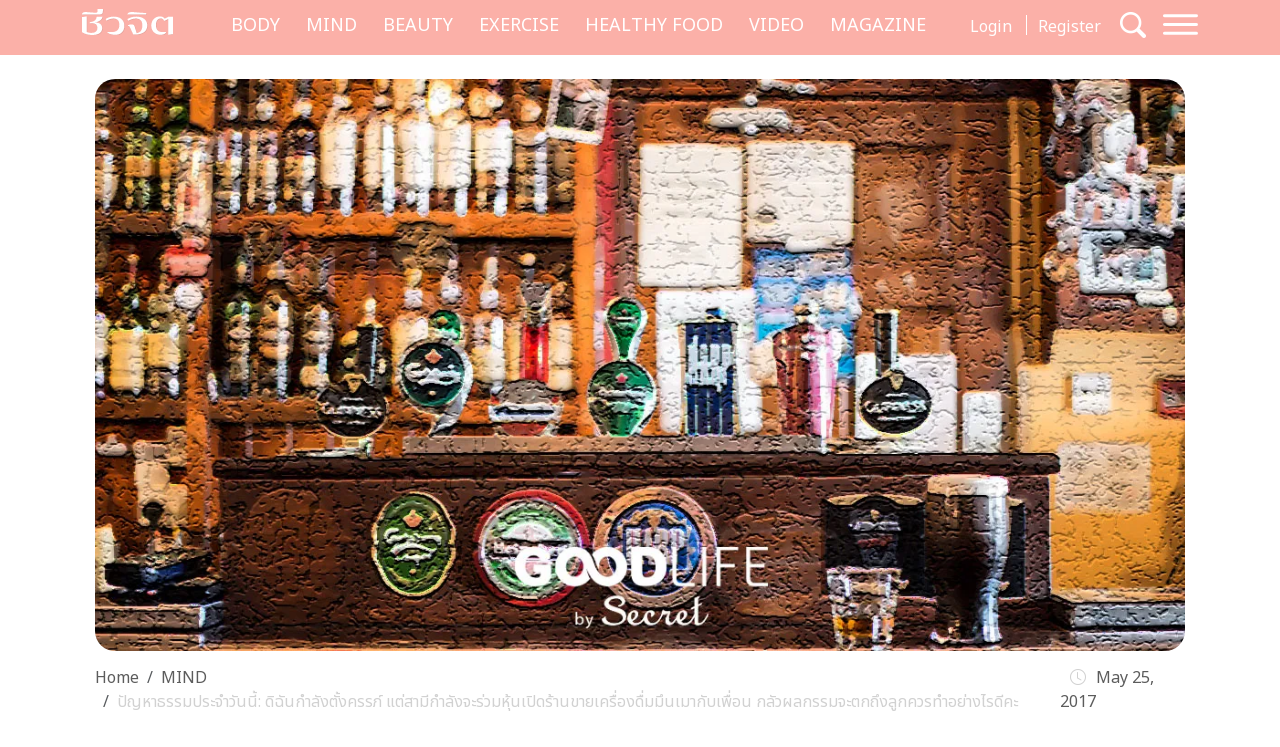

--- FILE ---
content_type: text/html; charset=UTF-8
request_url: https://cheewajit.com/mind/58426.html
body_size: 16673
content:
<!doctype html>
<html lang="en-US">
<head>
	<meta charset="UTF-8">
	<meta name="viewport" content="width=device-width, initial-scale=1">
	<link rel="profile" href="https://gmpg.org/xfn/11">
	<link rel="apple-touch-icon" sizes="57x57" href="https://cheewajit.com/app/themes/cheewajit/dist/images/favicon/apple-icon-57x57.png">
	<link rel="apple-touch-icon" sizes="60x60" href="https://cheewajit.com/app/themes/cheewajit/dist/images/favicon/apple-icon-60x60.png">
	<link rel="apple-touch-icon" sizes="72x72" href="https://cheewajit.com/app/themes/cheewajit/dist/images/favicon/apple-icon-72x72.png">
	<link rel="apple-touch-icon" sizes="76x76" href="https://cheewajit.com/app/themes/cheewajit/dist/images/favicon/apple-icon-76x76.png">
	<link rel="apple-touch-icon" sizes="114x114" href="https://cheewajit.com/app/themes/cheewajit/dist/images/favicon/apple-icon-114x114.png">
	<link rel="apple-touch-icon" sizes="120x120" href="https://cheewajit.com/app/themes/cheewajit/dist/images/favicon/apple-icon-120x120.png">
	<link rel="apple-touch-icon" sizes="144x144" href="https://cheewajit.com/app/themes/cheewajit/dist/images/favicon/apple-icon-144x144.png">
	<link rel="apple-touch-icon" sizes="152x152" href="https://cheewajit.com/app/themes/cheewajit/dist/images/favicon/apple-icon-152x152.png">
	<link rel="apple-touch-icon" sizes="180x180" href="https://cheewajit.com/app/themes/cheewajit/dist/images/favicon/apple-icon-180x180.png">
	<link rel="icon" type="image/png" sizes="192x192"  href="https://cheewajit.com/app/themes/cheewajit/dist/images/favicon/android-icon-192x192.png">
	<link rel="icon" type="image/png" sizes="32x32" href="https://cheewajit.com/app/themes/cheewajit/dist/images/favicon/favicon-32x32.png">
	<link rel="icon" type="image/png" sizes="96x96" href="https://cheewajit.com/app/themes/cheewajit/dist/images/favicon/favicon-96x96.png">
	<link rel="icon" type="image/png" sizes="16x16" href="https://cheewajit.com/app/themes/cheewajit/dist/images/favicon/favicon-16x16.png">
	<link rel="manifest" href="https://cheewajit.com/app/themes/cheewajit/dist/images/favicon/manifest.json">
	<meta name="msapplication-TileColor" content="#ffffff">
	<meta name="msapplication-TileImage" content="https://cheewajit.com/app/themes/cheewajit/dist/images/favicon/ms-icon-144x144.png">

	<!-- Google Font -->
	<link rel="preconnect" href="https://fonts.googleapis.com">
	<link rel="preconnect" href="https://fonts.gstatic.com" crossorigin>
	<link href="https://fonts.googleapis.com/css2?family=Noto+Sans+Thai:wght@400;600&display=swap" rel="stylesheet">
	<link href="https://fonts.googleapis.com/css2?family=Sarabun:wght@400;500;700&display=swap" rel="stylesheet">

	<meta name='robots' content='index, follow, max-image-preview:large, max-snippet:-1, max-video-preview:-1' />

	<!-- This site is optimized with the Yoast SEO plugin v20.13 - https://yoast.com/wordpress/plugins/seo/ -->
	<title>ปัญหาธรรมประจำวันนี้: ดิฉันกำลังตั้งครรภ์ แต่สามีกำลังจะร่วมหุ้นเปิดร้านขายเครื่องดื่มมึนเมากับเพื่อน กลัวผลกรรมจะตกถึงลูกควรทำอย่างไรดีคะ</title>
	<meta name="description" content="ดิฉันกำลังตั้งครรภ์ แต่สามีกำลังจะร่วมหุ้นเปิดร้านขายเครื่องดื่มมึนเมากับเพื่อน กลัวผลกรรมจากการเปิดร้านที่สนับสนุนให้คนผิดศีลข้อ 5 จะกระทบกับลูกในท้อง" />
	<link rel="canonical" href="https://cheewajit.com/mind/58426.html" />
	<meta property="og:locale" content="en_US" />
	<meta property="og:type" content="article" />
	<meta property="og:title" content="ปัญหาธรรมประจำวันนี้: ดิฉันกำลังตั้งครรภ์ แต่สามีกำลังจะร่วมหุ้นเปิดร้านขายเครื่องดื่มมึนเมากับเพื่อน กลัวผลกรรมจะตกถึงลูกควรทำอย่างไรดีคะ" />
	<meta property="og:description" content="ดิฉันกำลังตั้งครรภ์ แต่สามีกำลังจะร่วมหุ้นเปิดร้านขายเครื่องดื่มมึนเมากับเพื่อน กลัวผลกรรมจากการเปิดร้านที่สนับสนุนให้คนผิดศีลข้อ 5 จะกระทบกับลูกในท้อง" />
	<meta property="og:url" content="https://cheewajit.com/mind/58426.html" />
	<meta property="og:site_name" content="Cheewajit" />
	<meta property="article:publisher" content="https://www.facebook.com/CheewajitMagazine/" />
	<meta property="article:published_time" content="2017-05-25T10:00:24+00:00" />
	<meta property="article:modified_time" content="2017-05-25T06:41:05+00:00" />
	<meta property="og:image" content="https://cheewajit.com/app/uploads/2017/05/20170525-เปิดร้านเหล้า.jpg" />
	<meta property="og:image:width" content="1200" />
	<meta property="og:image:height" content="627" />
	<meta property="og:image:type" content="image/jpeg" />
	<meta name="author" content="cheewajitmedia" />
	<meta name="twitter:card" content="summary_large_image" />
	<meta name="twitter:label1" content="Written by" />
	<meta name="twitter:data1" content="cheewajitmedia" />
	<script type="application/ld+json" class="yoast-schema-graph">{"@context":"https://schema.org","@graph":[{"@type":"Article","@id":"https://cheewajit.com/mind/58426.html#article","isPartOf":{"@id":"https://cheewajit.com/mind/58426.html"},"author":{"name":"cheewajitmedia","@id":"https://cheewajit.com/#/schema/person/4535d21446075baf2f05c37794960903"},"headline":"ปัญหาธรรมประจำวันนี้: ดิฉันกำลังตั้งครรภ์ แต่สามีกำลังจะร่วมหุ้นเปิดร้านขายเครื่องดื่มมึนเมากับเพื่อน กลัวผลกรรมจะตกถึงลูกควรทำอย่างไรดีคะ","datePublished":"2017-05-25T10:00:24+00:00","dateModified":"2017-05-25T06:41:05+00:00","mainEntityOfPage":{"@id":"https://cheewajit.com/mind/58426.html"},"wordCount":14,"publisher":{"@id":"https://cheewajit.com/#organization"},"image":{"@id":"https://cheewajit.com/mind/58426.html#primaryimage"},"thumbnailUrl":"https://cheewajit.com/app/uploads/2017/05/20170525-เปิดร้านเหล้า.jpg","articleSection":["MIND"],"inLanguage":"en-US"},{"@type":"WebPage","@id":"https://cheewajit.com/mind/58426.html","url":"https://cheewajit.com/mind/58426.html","name":"ปัญหาธรรมประจำวันนี้: ดิฉันกำลังตั้งครรภ์ แต่สามีกำลังจะร่วมหุ้นเปิดร้านขายเครื่องดื่มมึนเมากับเพื่อน กลัวผลกรรมจะตกถึงลูกควรทำอย่างไรดีคะ","isPartOf":{"@id":"https://cheewajit.com/#website"},"primaryImageOfPage":{"@id":"https://cheewajit.com/mind/58426.html#primaryimage"},"image":{"@id":"https://cheewajit.com/mind/58426.html#primaryimage"},"thumbnailUrl":"https://cheewajit.com/app/uploads/2017/05/20170525-เปิดร้านเหล้า.jpg","datePublished":"2017-05-25T10:00:24+00:00","dateModified":"2017-05-25T06:41:05+00:00","description":"ดิฉันกำลังตั้งครรภ์ แต่สามีกำลังจะร่วมหุ้นเปิดร้านขายเครื่องดื่มมึนเมากับเพื่อน กลัวผลกรรมจากการเปิดร้านที่สนับสนุนให้คนผิดศีลข้อ 5 จะกระทบกับลูกในท้อง","breadcrumb":{"@id":"https://cheewajit.com/mind/58426.html#breadcrumb"},"inLanguage":"en-US","potentialAction":[{"@type":"ReadAction","target":["https://cheewajit.com/mind/58426.html"]}]},{"@type":"ImageObject","inLanguage":"en-US","@id":"https://cheewajit.com/mind/58426.html#primaryimage","url":"https://cheewajit.com/app/uploads/2017/05/20170525-เปิดร้านเหล้า.jpg","contentUrl":"https://cheewajit.com/app/uploads/2017/05/20170525-เปิดร้านเหล้า.jpg","width":1200,"height":627,"caption":"ดิฉันกำลังตั้งครรภ์"},{"@type":"BreadcrumbList","@id":"https://cheewajit.com/mind/58426.html#breadcrumb","itemListElement":[{"@type":"ListItem","position":1,"name":"Home","item":"https://cheewajit.com/"},{"@type":"ListItem","position":2,"name":"ปัญหาธรรมประจำวันนี้: ดิฉันกำลังตั้งครรภ์ แต่สามีกำลังจะร่วมหุ้นเปิดร้านขายเครื่องดื่มมึนเมากับเพื่อน กลัวผลกรรมจะตกถึงลูกควรทำอย่างไรดีคะ"}]},{"@type":"WebSite","@id":"https://cheewajit.com/#website","url":"https://cheewajit.com/","name":"Cheewajit","description":"รวบรวมแนวความคิดเรื่องสุขภาพแบบองค์รวม ไว้ที่เดียวกับชีวจิต","publisher":{"@id":"https://cheewajit.com/#organization"},"potentialAction":[{"@type":"SearchAction","target":{"@type":"EntryPoint","urlTemplate":"https://cheewajit.com/?s={search_term_string}"},"query-input":"required name=search_term_string"}],"inLanguage":"en-US"},{"@type":"Organization","@id":"https://cheewajit.com/#organization","name":"Cheewajit","url":"https://cheewajit.com/","logo":{"@type":"ImageObject","inLanguage":"en-US","@id":"https://cheewajit.com/#/schema/logo/image/","url":"https://cheewajit.com/app/uploads/2023/06/270283368_4807411792638302_1316957862793859524_n.jpg","contentUrl":"https://cheewajit.com/app/uploads/2023/06/270283368_4807411792638302_1316957862793859524_n.jpg","width":960,"height":960,"caption":"Cheewajit"},"image":{"@id":"https://cheewajit.com/#/schema/logo/image/"},"sameAs":["https://www.facebook.com/CheewajitMagazine/"]},{"@type":"Person","@id":"https://cheewajit.com/#/schema/person/4535d21446075baf2f05c37794960903","name":"cheewajitmedia","image":{"@type":"ImageObject","inLanguage":"en-US","@id":"https://cheewajit.com/#/schema/person/image/","url":"https://secure.gravatar.com/avatar/df0cfe2aa356202ff268fa013574bf15?s=96&d=mm&r=g","contentUrl":"https://secure.gravatar.com/avatar/df0cfe2aa356202ff268fa013574bf15?s=96&d=mm&r=g","caption":"cheewajitmedia"},"description":"ชีวจิตแนวความคิดเรื่องสุขภาพแบบองค์รวม \"ชีว\"ที่หมายถึง\"กาย\"รวมเข้ากับ\"จิต\"ที่หมายถึง\"ใจ\"","url":"https://cheewajit.com/author/cheewajitmedia"}]}</script>
	<!-- / Yoast SEO plugin. -->


<link rel="alternate" type="application/rss+xml" title="Cheewajit &raquo; Feed" href="https://cheewajit.com/feed" />
<link rel="alternate" type="application/rss+xml" title="Cheewajit &raquo; Comments Feed" href="https://cheewajit.com/comments/feed" />
<script type="0c9712f5dd99f25aa69a0e2b-text/javascript">
window._wpemojiSettings = {"baseUrl":"https:\/\/s.w.org\/images\/core\/emoji\/14.0.0\/72x72\/","ext":".png","svgUrl":"https:\/\/s.w.org\/images\/core\/emoji\/14.0.0\/svg\/","svgExt":".svg","source":{"concatemoji":"https:\/\/cheewajit.com\/wp\/wp-includes\/js\/wp-emoji-release.min.js?ver=6.1"}};
/*! This file is auto-generated */
!function(e,a,t){var n,r,o,i=a.createElement("canvas"),p=i.getContext&&i.getContext("2d");function s(e,t){var a=String.fromCharCode,e=(p.clearRect(0,0,i.width,i.height),p.fillText(a.apply(this,e),0,0),i.toDataURL());return p.clearRect(0,0,i.width,i.height),p.fillText(a.apply(this,t),0,0),e===i.toDataURL()}function c(e){var t=a.createElement("script");t.src=e,t.defer=t.type="text/javascript",a.getElementsByTagName("head")[0].appendChild(t)}for(o=Array("flag","emoji"),t.supports={everything:!0,everythingExceptFlag:!0},r=0;r<o.length;r++)t.supports[o[r]]=function(e){if(p&&p.fillText)switch(p.textBaseline="top",p.font="600 32px Arial",e){case"flag":return s([127987,65039,8205,9895,65039],[127987,65039,8203,9895,65039])?!1:!s([55356,56826,55356,56819],[55356,56826,8203,55356,56819])&&!s([55356,57332,56128,56423,56128,56418,56128,56421,56128,56430,56128,56423,56128,56447],[55356,57332,8203,56128,56423,8203,56128,56418,8203,56128,56421,8203,56128,56430,8203,56128,56423,8203,56128,56447]);case"emoji":return!s([129777,127995,8205,129778,127999],[129777,127995,8203,129778,127999])}return!1}(o[r]),t.supports.everything=t.supports.everything&&t.supports[o[r]],"flag"!==o[r]&&(t.supports.everythingExceptFlag=t.supports.everythingExceptFlag&&t.supports[o[r]]);t.supports.everythingExceptFlag=t.supports.everythingExceptFlag&&!t.supports.flag,t.DOMReady=!1,t.readyCallback=function(){t.DOMReady=!0},t.supports.everything||(n=function(){t.readyCallback()},a.addEventListener?(a.addEventListener("DOMContentLoaded",n,!1),e.addEventListener("load",n,!1)):(e.attachEvent("onload",n),a.attachEvent("onreadystatechange",function(){"complete"===a.readyState&&t.readyCallback()})),(e=t.source||{}).concatemoji?c(e.concatemoji):e.wpemoji&&e.twemoji&&(c(e.twemoji),c(e.wpemoji)))}(window,document,window._wpemojiSettings);
</script>
<style>
img.wp-smiley,
img.emoji {
	display: inline !important;
	border: none !important;
	box-shadow: none !important;
	height: 1em !important;
	width: 1em !important;
	margin: 0 0.07em !important;
	vertical-align: -0.1em !important;
	background: none !important;
	padding: 0 !important;
}
</style>
			<style id="content-control-block-styles">
			@media (max-width: 640px) {
	.cc-hide-on-mobile {
		display: none !important;
	}
}
@media (min-width: 641px) and (max-width: 920px) {
	.cc-hide-on-tablet {
		display: none !important;
	}
}
@media (min-width: 921px) and (max-width: 1440px) {
	.cc-hide-on-desktop {
		display: none !important;
	}
}		</style>
		<link rel='stylesheet' id='wp-block-library-css' href='https://cheewajit.com/wp/wp-includes/css/dist/block-library/style.min.css?ver=6.1' media='all' />
<link rel='stylesheet' id='mpp_gutenberg-css' href='https://cheewajit.com/app/plugins/metronet-profile-picture/dist/blocks.style.build.css?ver=2.6.3' media='all' />
<link rel='stylesheet' id='content-control-block-styles-css' href='https://cheewajit.com/app/plugins/content-control/dist/style-block-editor.css?ver=2.0.10' media='all' />
<link rel='stylesheet' id='classic-theme-styles-css' href='https://cheewajit.com/wp/wp-includes/css/classic-themes.min.css?ver=1' media='all' />
<style id='global-styles-inline-css'>
body{--wp--preset--color--black: #000000;--wp--preset--color--cyan-bluish-gray: #abb8c3;--wp--preset--color--white: #ffffff;--wp--preset--color--pale-pink: #f78da7;--wp--preset--color--vivid-red: #cf2e2e;--wp--preset--color--luminous-vivid-orange: #ff6900;--wp--preset--color--luminous-vivid-amber: #fcb900;--wp--preset--color--light-green-cyan: #7bdcb5;--wp--preset--color--vivid-green-cyan: #00d084;--wp--preset--color--pale-cyan-blue: #8ed1fc;--wp--preset--color--vivid-cyan-blue: #0693e3;--wp--preset--color--vivid-purple: #9b51e0;--wp--preset--gradient--vivid-cyan-blue-to-vivid-purple: linear-gradient(135deg,rgba(6,147,227,1) 0%,rgb(155,81,224) 100%);--wp--preset--gradient--light-green-cyan-to-vivid-green-cyan: linear-gradient(135deg,rgb(122,220,180) 0%,rgb(0,208,130) 100%);--wp--preset--gradient--luminous-vivid-amber-to-luminous-vivid-orange: linear-gradient(135deg,rgba(252,185,0,1) 0%,rgba(255,105,0,1) 100%);--wp--preset--gradient--luminous-vivid-orange-to-vivid-red: linear-gradient(135deg,rgba(255,105,0,1) 0%,rgb(207,46,46) 100%);--wp--preset--gradient--very-light-gray-to-cyan-bluish-gray: linear-gradient(135deg,rgb(238,238,238) 0%,rgb(169,184,195) 100%);--wp--preset--gradient--cool-to-warm-spectrum: linear-gradient(135deg,rgb(74,234,220) 0%,rgb(151,120,209) 20%,rgb(207,42,186) 40%,rgb(238,44,130) 60%,rgb(251,105,98) 80%,rgb(254,248,76) 100%);--wp--preset--gradient--blush-light-purple: linear-gradient(135deg,rgb(255,206,236) 0%,rgb(152,150,240) 100%);--wp--preset--gradient--blush-bordeaux: linear-gradient(135deg,rgb(254,205,165) 0%,rgb(254,45,45) 50%,rgb(107,0,62) 100%);--wp--preset--gradient--luminous-dusk: linear-gradient(135deg,rgb(255,203,112) 0%,rgb(199,81,192) 50%,rgb(65,88,208) 100%);--wp--preset--gradient--pale-ocean: linear-gradient(135deg,rgb(255,245,203) 0%,rgb(182,227,212) 50%,rgb(51,167,181) 100%);--wp--preset--gradient--electric-grass: linear-gradient(135deg,rgb(202,248,128) 0%,rgb(113,206,126) 100%);--wp--preset--gradient--midnight: linear-gradient(135deg,rgb(2,3,129) 0%,rgb(40,116,252) 100%);--wp--preset--duotone--dark-grayscale: url('#wp-duotone-dark-grayscale');--wp--preset--duotone--grayscale: url('#wp-duotone-grayscale');--wp--preset--duotone--purple-yellow: url('#wp-duotone-purple-yellow');--wp--preset--duotone--blue-red: url('#wp-duotone-blue-red');--wp--preset--duotone--midnight: url('#wp-duotone-midnight');--wp--preset--duotone--magenta-yellow: url('#wp-duotone-magenta-yellow');--wp--preset--duotone--purple-green: url('#wp-duotone-purple-green');--wp--preset--duotone--blue-orange: url('#wp-duotone-blue-orange');--wp--preset--font-size--small: 13px;--wp--preset--font-size--medium: 20px;--wp--preset--font-size--large: 36px;--wp--preset--font-size--x-large: 42px;--wp--preset--spacing--20: 0.44rem;--wp--preset--spacing--30: 0.67rem;--wp--preset--spacing--40: 1rem;--wp--preset--spacing--50: 1.5rem;--wp--preset--spacing--60: 2.25rem;--wp--preset--spacing--70: 3.38rem;--wp--preset--spacing--80: 5.06rem;}:where(.is-layout-flex){gap: 0.5em;}body .is-layout-flow > .alignleft{float: left;margin-inline-start: 0;margin-inline-end: 2em;}body .is-layout-flow > .alignright{float: right;margin-inline-start: 2em;margin-inline-end: 0;}body .is-layout-flow > .aligncenter{margin-left: auto !important;margin-right: auto !important;}body .is-layout-constrained > .alignleft{float: left;margin-inline-start: 0;margin-inline-end: 2em;}body .is-layout-constrained > .alignright{float: right;margin-inline-start: 2em;margin-inline-end: 0;}body .is-layout-constrained > .aligncenter{margin-left: auto !important;margin-right: auto !important;}body .is-layout-constrained > :where(:not(.alignleft):not(.alignright):not(.alignfull)){max-width: var(--wp--style--global--content-size);margin-left: auto !important;margin-right: auto !important;}body .is-layout-constrained > .alignwide{max-width: var(--wp--style--global--wide-size);}body .is-layout-flex{display: flex;}body .is-layout-flex{flex-wrap: wrap;align-items: center;}body .is-layout-flex > *{margin: 0;}:where(.wp-block-columns.is-layout-flex){gap: 2em;}.has-black-color{color: var(--wp--preset--color--black) !important;}.has-cyan-bluish-gray-color{color: var(--wp--preset--color--cyan-bluish-gray) !important;}.has-white-color{color: var(--wp--preset--color--white) !important;}.has-pale-pink-color{color: var(--wp--preset--color--pale-pink) !important;}.has-vivid-red-color{color: var(--wp--preset--color--vivid-red) !important;}.has-luminous-vivid-orange-color{color: var(--wp--preset--color--luminous-vivid-orange) !important;}.has-luminous-vivid-amber-color{color: var(--wp--preset--color--luminous-vivid-amber) !important;}.has-light-green-cyan-color{color: var(--wp--preset--color--light-green-cyan) !important;}.has-vivid-green-cyan-color{color: var(--wp--preset--color--vivid-green-cyan) !important;}.has-pale-cyan-blue-color{color: var(--wp--preset--color--pale-cyan-blue) !important;}.has-vivid-cyan-blue-color{color: var(--wp--preset--color--vivid-cyan-blue) !important;}.has-vivid-purple-color{color: var(--wp--preset--color--vivid-purple) !important;}.has-black-background-color{background-color: var(--wp--preset--color--black) !important;}.has-cyan-bluish-gray-background-color{background-color: var(--wp--preset--color--cyan-bluish-gray) !important;}.has-white-background-color{background-color: var(--wp--preset--color--white) !important;}.has-pale-pink-background-color{background-color: var(--wp--preset--color--pale-pink) !important;}.has-vivid-red-background-color{background-color: var(--wp--preset--color--vivid-red) !important;}.has-luminous-vivid-orange-background-color{background-color: var(--wp--preset--color--luminous-vivid-orange) !important;}.has-luminous-vivid-amber-background-color{background-color: var(--wp--preset--color--luminous-vivid-amber) !important;}.has-light-green-cyan-background-color{background-color: var(--wp--preset--color--light-green-cyan) !important;}.has-vivid-green-cyan-background-color{background-color: var(--wp--preset--color--vivid-green-cyan) !important;}.has-pale-cyan-blue-background-color{background-color: var(--wp--preset--color--pale-cyan-blue) !important;}.has-vivid-cyan-blue-background-color{background-color: var(--wp--preset--color--vivid-cyan-blue) !important;}.has-vivid-purple-background-color{background-color: var(--wp--preset--color--vivid-purple) !important;}.has-black-border-color{border-color: var(--wp--preset--color--black) !important;}.has-cyan-bluish-gray-border-color{border-color: var(--wp--preset--color--cyan-bluish-gray) !important;}.has-white-border-color{border-color: var(--wp--preset--color--white) !important;}.has-pale-pink-border-color{border-color: var(--wp--preset--color--pale-pink) !important;}.has-vivid-red-border-color{border-color: var(--wp--preset--color--vivid-red) !important;}.has-luminous-vivid-orange-border-color{border-color: var(--wp--preset--color--luminous-vivid-orange) !important;}.has-luminous-vivid-amber-border-color{border-color: var(--wp--preset--color--luminous-vivid-amber) !important;}.has-light-green-cyan-border-color{border-color: var(--wp--preset--color--light-green-cyan) !important;}.has-vivid-green-cyan-border-color{border-color: var(--wp--preset--color--vivid-green-cyan) !important;}.has-pale-cyan-blue-border-color{border-color: var(--wp--preset--color--pale-cyan-blue) !important;}.has-vivid-cyan-blue-border-color{border-color: var(--wp--preset--color--vivid-cyan-blue) !important;}.has-vivid-purple-border-color{border-color: var(--wp--preset--color--vivid-purple) !important;}.has-vivid-cyan-blue-to-vivid-purple-gradient-background{background: var(--wp--preset--gradient--vivid-cyan-blue-to-vivid-purple) !important;}.has-light-green-cyan-to-vivid-green-cyan-gradient-background{background: var(--wp--preset--gradient--light-green-cyan-to-vivid-green-cyan) !important;}.has-luminous-vivid-amber-to-luminous-vivid-orange-gradient-background{background: var(--wp--preset--gradient--luminous-vivid-amber-to-luminous-vivid-orange) !important;}.has-luminous-vivid-orange-to-vivid-red-gradient-background{background: var(--wp--preset--gradient--luminous-vivid-orange-to-vivid-red) !important;}.has-very-light-gray-to-cyan-bluish-gray-gradient-background{background: var(--wp--preset--gradient--very-light-gray-to-cyan-bluish-gray) !important;}.has-cool-to-warm-spectrum-gradient-background{background: var(--wp--preset--gradient--cool-to-warm-spectrum) !important;}.has-blush-light-purple-gradient-background{background: var(--wp--preset--gradient--blush-light-purple) !important;}.has-blush-bordeaux-gradient-background{background: var(--wp--preset--gradient--blush-bordeaux) !important;}.has-luminous-dusk-gradient-background{background: var(--wp--preset--gradient--luminous-dusk) !important;}.has-pale-ocean-gradient-background{background: var(--wp--preset--gradient--pale-ocean) !important;}.has-electric-grass-gradient-background{background: var(--wp--preset--gradient--electric-grass) !important;}.has-midnight-gradient-background{background: var(--wp--preset--gradient--midnight) !important;}.has-small-font-size{font-size: var(--wp--preset--font-size--small) !important;}.has-medium-font-size{font-size: var(--wp--preset--font-size--medium) !important;}.has-large-font-size{font-size: var(--wp--preset--font-size--large) !important;}.has-x-large-font-size{font-size: var(--wp--preset--font-size--x-large) !important;}
.wp-block-navigation a:where(:not(.wp-element-button)){color: inherit;}
:where(.wp-block-columns.is-layout-flex){gap: 2em;}
.wp-block-pullquote{font-size: 1.5em;line-height: 1.6;}
</style>
<link rel='stylesheet' id='app-css-css' href='https://cheewajit.com/app/themes/cheewajit/dist/css/style.min.css?ver=1.0.0' media='all' />
<link rel='stylesheet' id='bootstrap-icon-css-css' href='https://cheewajit.com/app/themes/cheewajit/dist/css/bootstrap-icons.css?ver=1.0.0' media='all' />
<script src='https://cheewajit.com/wp/wp-includes/js/jquery/jquery.min.js?ver=3.6.1' id='jquery-core-js' type="0c9712f5dd99f25aa69a0e2b-text/javascript"></script>
<script src='https://cheewajit.com/wp/wp-includes/js/jquery/jquery-migrate.min.js?ver=3.3.2' id='jquery-migrate-js' type="0c9712f5dd99f25aa69a0e2b-text/javascript"></script>
<script id='app-js-js-extra' type="0c9712f5dd99f25aa69a0e2b-text/javascript">
var get_user_data = {"ajax_url":"https:\/\/cheewajit.com\/wp\/wp-admin\/admin-ajax.php","security":"636c9226ca"};
var member_django = {"ajax_url":"https:\/\/cheewajit.com\/wp\/wp-admin\/admin-ajax.php","security":"ac9407fdb4"};
var member_like_django = {"ajax_url":"https:\/\/cheewajit.com\/wp\/wp-admin\/admin-ajax.php","security":"84e73669c8"};
</script>
<script src='https://cheewajit.com/app/themes/cheewajit/dist/js/app.min.js?ver=1.0.0' id='app-js-js' type="0c9712f5dd99f25aa69a0e2b-text/javascript"></script>
<link rel="https://api.w.org/" href="https://cheewajit.com/wp-json/" /><link rel="alternate" type="application/json" href="https://cheewajit.com/wp-json/wp/v2/posts/58426" /><link rel="EditURI" type="application/rsd+xml" title="RSD" href="https://cheewajit.com/wp/xmlrpc.php?rsd" />
<link rel="wlwmanifest" type="application/wlwmanifest+xml" href="https://cheewajit.com/wp/wp-includes/wlwmanifest.xml" />
<meta name="generator" content="WordPress 6.1" />
<link rel='shortlink' href='https://cheewajit.com/?p=58426' />
<link rel="alternate" type="application/json+oembed" href="https://cheewajit.com/wp-json/oembed/1.0/embed?url=https%3A%2F%2Fcheewajit.com%2Fmind%2F58426.html" />
<link rel="alternate" type="text/xml+oembed" href="https://cheewajit.com/wp-json/oembed/1.0/embed?url=https%3A%2F%2Fcheewajit.com%2Fmind%2F58426.html&#038;format=xml" />
<noscript><style>.lazyload[data-src]{display:none !important;}</style></noscript><style>.lazyload{background-image:none !important;}.lazyload:before{background-image:none !important;}</style>		<style id="wp-custom-css">
			/* #cookie-law-info-bar{
	z-index: 99999999;
	max-width: 400px!important;
} */

#cookie-law-info-bar[data-cli-style=cli-style-v2][data-cli-type=widget] {
	border-radius: 5px;
	padding: 20px;
}
#cookie-law-info-bar .cli-bar-message {
	font-size: 12px;
}

#cookie-law-info-bar .cli-plugin-button {
	border-radius: 3px;
}

#becookies-container {
	position: relative;
	z-index: 9999!important;
}

/* @media only screen and (max-width: 600px){
	#cookie-law-info-bar{
		inset: auto 15px 100px auto!important;
		width: 320px!important;
	}
} */

/* Cookies */
#becookies-language-switcher-container {
    display: none!important;
}
#becookies-container {
	bottom: 95px!important;
}
#becookies-content-container {
	padding: 15px 402px 0px 40px;
	min-height: initial!important;
}
#becookies-action-container {
	bottom: 15px!important;
}
#becookies-banner-title-wrapper {
		display: inline;
}
#becookies-banner-title {
	font-size: 14px!important;
	display: inline;
	margin-right: 10px;
}
#becookies-banner-description-wrapper {
	display: inline;
}
#becookies-banner-description {
	display: inline;
	font-size: 14px!important;
}

@media(max-width:768px){
	#becookies-container {
		bottom: 100px!important;
	}
	#becookies-banner-header {
		padding-top: 10px!important;
	}
	#becookies-button-reject {
		padding: 5px 5px!important;
	}
	#becookies-button-accept {
		padding: 5px 5px!important;
	}
	#becookies-banner-description {
		line-height: 1.3;
		font-size: 12px!important;
	}
	#becookies-content-container {
		line-height: 1.2;
	}
	#becookies-button-container {
		width: inherit!important;
		margin-left: 8px;
	}
	#becookies-action-container {
		justify-content: flex-end!important;
		bottom: 10px!important;
	}
}
.single-post .entry-content figure {
	max-width: 100%;
}

/* Taboola */
.taboola-related a span {
    font-family: "Noto Sans Thai",sans-serif!important;
    text-align: left!important;   }
.taboola-related a>span {
	margin-top: 15px!important;
}

@media(max-width:1399px) {
	.navbar-cheewajit .primary-brand {
		display: none!important;
	}
}
@media(min-width:992px) and (max-width:1399px) {
	.navbar-cheewajit {
		padding-top: 8px;
		padding-bottom: 8px;
	}
}
.single-post .entry-content h2,
.single-post .entry-content h3,
.single-post .entry-content h4,
.single-post .entry-content h5,
.single-post .entry-content h6 {
	margin-top: 20px;
}

.single-post .has-post-thumbnail .ratio-16x9 img {
	width: 100%;
	height: 100%;
	object-fit: cover;
}

/* ADS Lightbox close */
#dclk_overlay_1892131985 img {
    width: 125px;
}
#dfp-popup {
	min-height: initial!important;
}
.home #dfp-header,
.single #dfp-header,
.single .banner-billboard_content,
.post-type-archive-issue #dfp-header,
.single #dfp-inread-ads-1,
.single #dfp-inread-ads-2{
	margin-bottom: 1.5rem;
}
.home #dfp-center {
	margin-bottom: 3rem;
}
.archive #dfp-header {
    margin-top: 1.5rem;
}

.wp-block-image img {

    margin-bottom: 10px;
}
@media (min-width: 768px) {
    .post-card .entry-title {
        font-size: 20px;
    }
	    .meta-post {
        margin-bottom: 30px;
    }
}
.post-card .entry-meta {
    margin-bottom: 10px;
    font-size: 15px;
}

@media (min-width: 1920px) {
	.section-news-magazine {
		background-image: linear-gradient(to right, #faf7f7 58.5%, #ffefed 58.5%);
	}
}

.single-post .site-main,
.single-online-program .site-main{
		padding-top: 1.5rem;
	}
.content-result {
    padding-top: 10px;
}
.single-online-program .meta-post {
	margin-bottom: 30px;
}		</style>
			
	<!-- <script src="https://cdn.jsdelivr.net/npm/@popperjs/core@2.11.6/dist/umd/popper.min.js" integrity="sha384-oBqDVmMz9ATKxIep9tiCxS/Z9fNfEXiDAYTujMAeBAsjFuCZSmKbSSUnQlmh/jp3" crossorigin="anonymous"></script> -->

	<!-- Disable Ads -->
			<!-- <script async="async" src="https://www.googletagservices.com/tag/js/gpt.js"></script> -->
<script async src="https://securepubads.g.doubleclick.net/tag/js/gpt.js" type="0c9712f5dd99f25aa69a0e2b-text/javascript"></script>
<script type="0c9712f5dd99f25aa69a0e2b-text/javascript">
	var googletag = googletag || {};
	googletag.cmd = googletag.cmd || [];
</script>
<script type="0c9712f5dd99f25aa69a0e2b-text/javascript">
	googletag.cmd.push(function() {
		/* var map_header = googletag.sizeMapping().
			addSize([1200, 0], [[970, 90], [980, 90], [980, 250], [970, 250], [728, 90]]).
			addSize([1024, 0], [728, 90]).
			addSize([0, 0], [[320, 100], [320, 50]]).
			build();
		var heade_slot = googletag.defineSlot('/268886756/Cheewajit-header-v23', [[320, 50], [970, 250], [980, 90], [300, 250], [728, 90], [970, 90], [980, 250], [320, 100]], 'dfp-header').
			defineSizeMapping(map_header).
			addService(googletag.pubads());

		var map_center = googletag.sizeMapping().
			addSize([1200, 0], [[970, 250], [728, 90]]).
			addSize([1024, 0], [728, 90]).
			addSize([0, 0], [ [200, 200], [250, 250],  [300, 250], [320, 100]]).
			build();
		var center_slot = googletag.defineSlot('/268886756/Cheewajit-Center-v23', [[250, 250], [970, 250], [300, 250], [728, 90], [200, 200], [320, 100]], 'dfp-center').
			defineSizeMapping(map_center).
			addService(googletag.pubads());

		var map_billboard = googletag.sizeMapping().
			addSize([1200, 0], [[728, 90], [980, 250], [980, 90], [970, 250], [970, 90]]).
			addSize([1024, 0], [728, 90]).
			addSize([0, 0], [[320, 100], [320, 50], [300, 250]]).
			build();
		var billboard_content = googletag.defineSlot('/268886756/Cheewajit-BillboardContent-v23', [[728, 90], [980, 250], [980, 90], [320, 100], [320, 50], [970, 250], [970, 90], [300, 250]], 'dfp-billboard-content').
			defineSizeMapping(map_billboard).
			addService(googletag.pubads());

		var inread_1 = googletag.defineSlot('/268886756/Cheewajit-Inread1-v23', [[240, 400], [336, 280], [250, 250], [300, 250]], 'dfp-inread-ads-1').
			addService(googletag.pubads());
		
		var inread_2 = googletag.defineSlot('/268886756/Cheewajit-Inread2-v23', [[250, 250], [300, 250], [336, 280], [240, 400]],'dfp-inread-ads-2').
			addService(googletag.pubads());

		var map_popup = googletag.sizeMapping().
			addSize([640, 0], [[970, 90], [728, 90], [750, 100], [980, 90]]).
			addSize([0, 0], [[320, 80], [320, 50], [320, 100]]).
			build();
		var popup_slot = googletag.defineSlot('/268886756/Cheewajit-Popup-v23', [[320, 50], [970, 90], [728, 90], [320, 100], [750, 100], [320, 80], [980, 90]], 'dfp-popup').
			defineSizeMapping(map_popup).
			addService(googletag.pubads()); */
		
		var lightbox_slot = googletag.defineOutOfPageSlot('/268886756/Cheewajit-lightbox-v23', 'dfp-lightbox').addService(googletag.pubads());
		
		/*var outstream_slot = googletag.defineSlot('/268886756/Cheewajit-Outstream-v23', [1, 1], 'dfp-outstream').addService(googletag.pubads());

		var outstream_vod = googletag.defineSlot('/268886756/Cheewajit-VOD-v23', [1, 1], 'dfp-outstream-vod').addService(googletag.pubads()); */

		googletag.pubads().enableSingleRequest();
		googletag.pubads().collapseEmptyDivs();
		googletag.pubads().enableLazyLoad();
		googletag.enableServices();
	});
</script>
	
	<!-- Google Tag Manager -->
	<script type="0c9712f5dd99f25aa69a0e2b-text/javascript">(function(w,d,s,l,i){w[l]=w[l]||[];w[l].push({'gtm.start':
	new Date().getTime(),event:'gtm.js'});var f=d.getElementsByTagName(s)[0],
	j=d.createElement(s),dl=l!='dataLayer'?'&l='+l:'';j.async=true;j.src=
	'https://www.googletagmanager.com/gtm.js?id='+i+dl;f.parentNode.insertBefore(j,f);
	})(window,document,'script','dataLayer','GTM-NJSPV86');</script>
	<!-- End Google Tag Manager -->

</head>
<body class="post-template-default single single-post postid-58426 single-format-standard" >
<script data-cfasync="false" data-no-defer="1">var ewww_webp_supported=false;</script>
	<!-- DFP Lightbox -->
	<div id="dfp-lightbox" class="placeholder-lightbox">
		<script type="0c9712f5dd99f25aa69a0e2b-text/javascript">
			googletag.cmd.push(function() { googletag.display('dfp-lightbox'); });
		</script>
	</div>
<svg xmlns="http://www.w3.org/2000/svg" viewBox="0 0 0 0" width="0" height="0" focusable="false" role="none" style="visibility: hidden; position: absolute; left: -9999px; overflow: hidden;" ><defs><filter id="wp-duotone-dark-grayscale"><feColorMatrix color-interpolation-filters="sRGB" type="matrix" values=" .299 .587 .114 0 0 .299 .587 .114 0 0 .299 .587 .114 0 0 .299 .587 .114 0 0 " /><feComponentTransfer color-interpolation-filters="sRGB" ><feFuncR type="table" tableValues="0 0.49803921568627" /><feFuncG type="table" tableValues="0 0.49803921568627" /><feFuncB type="table" tableValues="0 0.49803921568627" /><feFuncA type="table" tableValues="1 1" /></feComponentTransfer><feComposite in2="SourceGraphic" operator="in" /></filter></defs></svg><svg xmlns="http://www.w3.org/2000/svg" viewBox="0 0 0 0" width="0" height="0" focusable="false" role="none" style="visibility: hidden; position: absolute; left: -9999px; overflow: hidden;" ><defs><filter id="wp-duotone-grayscale"><feColorMatrix color-interpolation-filters="sRGB" type="matrix" values=" .299 .587 .114 0 0 .299 .587 .114 0 0 .299 .587 .114 0 0 .299 .587 .114 0 0 " /><feComponentTransfer color-interpolation-filters="sRGB" ><feFuncR type="table" tableValues="0 1" /><feFuncG type="table" tableValues="0 1" /><feFuncB type="table" tableValues="0 1" /><feFuncA type="table" tableValues="1 1" /></feComponentTransfer><feComposite in2="SourceGraphic" operator="in" /></filter></defs></svg><svg xmlns="http://www.w3.org/2000/svg" viewBox="0 0 0 0" width="0" height="0" focusable="false" role="none" style="visibility: hidden; position: absolute; left: -9999px; overflow: hidden;" ><defs><filter id="wp-duotone-purple-yellow"><feColorMatrix color-interpolation-filters="sRGB" type="matrix" values=" .299 .587 .114 0 0 .299 .587 .114 0 0 .299 .587 .114 0 0 .299 .587 .114 0 0 " /><feComponentTransfer color-interpolation-filters="sRGB" ><feFuncR type="table" tableValues="0.54901960784314 0.98823529411765" /><feFuncG type="table" tableValues="0 1" /><feFuncB type="table" tableValues="0.71764705882353 0.25490196078431" /><feFuncA type="table" tableValues="1 1" /></feComponentTransfer><feComposite in2="SourceGraphic" operator="in" /></filter></defs></svg><svg xmlns="http://www.w3.org/2000/svg" viewBox="0 0 0 0" width="0" height="0" focusable="false" role="none" style="visibility: hidden; position: absolute; left: -9999px; overflow: hidden;" ><defs><filter id="wp-duotone-blue-red"><feColorMatrix color-interpolation-filters="sRGB" type="matrix" values=" .299 .587 .114 0 0 .299 .587 .114 0 0 .299 .587 .114 0 0 .299 .587 .114 0 0 " /><feComponentTransfer color-interpolation-filters="sRGB" ><feFuncR type="table" tableValues="0 1" /><feFuncG type="table" tableValues="0 0.27843137254902" /><feFuncB type="table" tableValues="0.5921568627451 0.27843137254902" /><feFuncA type="table" tableValues="1 1" /></feComponentTransfer><feComposite in2="SourceGraphic" operator="in" /></filter></defs></svg><svg xmlns="http://www.w3.org/2000/svg" viewBox="0 0 0 0" width="0" height="0" focusable="false" role="none" style="visibility: hidden; position: absolute; left: -9999px; overflow: hidden;" ><defs><filter id="wp-duotone-midnight"><feColorMatrix color-interpolation-filters="sRGB" type="matrix" values=" .299 .587 .114 0 0 .299 .587 .114 0 0 .299 .587 .114 0 0 .299 .587 .114 0 0 " /><feComponentTransfer color-interpolation-filters="sRGB" ><feFuncR type="table" tableValues="0 0" /><feFuncG type="table" tableValues="0 0.64705882352941" /><feFuncB type="table" tableValues="0 1" /><feFuncA type="table" tableValues="1 1" /></feComponentTransfer><feComposite in2="SourceGraphic" operator="in" /></filter></defs></svg><svg xmlns="http://www.w3.org/2000/svg" viewBox="0 0 0 0" width="0" height="0" focusable="false" role="none" style="visibility: hidden; position: absolute; left: -9999px; overflow: hidden;" ><defs><filter id="wp-duotone-magenta-yellow"><feColorMatrix color-interpolation-filters="sRGB" type="matrix" values=" .299 .587 .114 0 0 .299 .587 .114 0 0 .299 .587 .114 0 0 .299 .587 .114 0 0 " /><feComponentTransfer color-interpolation-filters="sRGB" ><feFuncR type="table" tableValues="0.78039215686275 1" /><feFuncG type="table" tableValues="0 0.94901960784314" /><feFuncB type="table" tableValues="0.35294117647059 0.47058823529412" /><feFuncA type="table" tableValues="1 1" /></feComponentTransfer><feComposite in2="SourceGraphic" operator="in" /></filter></defs></svg><svg xmlns="http://www.w3.org/2000/svg" viewBox="0 0 0 0" width="0" height="0" focusable="false" role="none" style="visibility: hidden; position: absolute; left: -9999px; overflow: hidden;" ><defs><filter id="wp-duotone-purple-green"><feColorMatrix color-interpolation-filters="sRGB" type="matrix" values=" .299 .587 .114 0 0 .299 .587 .114 0 0 .299 .587 .114 0 0 .299 .587 .114 0 0 " /><feComponentTransfer color-interpolation-filters="sRGB" ><feFuncR type="table" tableValues="0.65098039215686 0.40392156862745" /><feFuncG type="table" tableValues="0 1" /><feFuncB type="table" tableValues="0.44705882352941 0.4" /><feFuncA type="table" tableValues="1 1" /></feComponentTransfer><feComposite in2="SourceGraphic" operator="in" /></filter></defs></svg><svg xmlns="http://www.w3.org/2000/svg" viewBox="0 0 0 0" width="0" height="0" focusable="false" role="none" style="visibility: hidden; position: absolute; left: -9999px; overflow: hidden;" ><defs><filter id="wp-duotone-blue-orange"><feColorMatrix color-interpolation-filters="sRGB" type="matrix" values=" .299 .587 .114 0 0 .299 .587 .114 0 0 .299 .587 .114 0 0 .299 .587 .114 0 0 " /><feComponentTransfer color-interpolation-filters="sRGB" ><feFuncR type="table" tableValues="0.098039215686275 1" /><feFuncG type="table" tableValues="0 0.66274509803922" /><feFuncB type="table" tableValues="0.84705882352941 0.41960784313725" /><feFuncA type="table" tableValues="1 1" /></feComponentTransfer><feComposite in2="SourceGraphic" operator="in" /></filter></defs></svg><div id="page" class="site">
	<a class="skip-link screen-reader-text" href="#primary">Skip to content</a>

	<header id="masthead" class="site-header">
			<div class="site-branding">
				<nav class="navbar navbar-dark navbar-cheewajit"><!-- Position add class fixed-top -->
					<div class="container">
						<a class="navbar-brand" href="https://cheewajit.com/">
							<img src="[data-uri]" data-src="https://cheewajit.com/app/themes/cheewajit/dist/images/logo_header.svg" decoding="async" class="lazyload"><noscript><img src="https://cheewajit.com/app/themes/cheewajit/dist/images/logo_header.svg" data-eio="l"></noscript>
						</a>
						<div class="top-menu">
							<ul id="navbar-top" class="navbar-nav me-auto mb-2 mb-md-0 navbar-top"><li  id="menu-item-247570" class="menu-item menu-item-type-taxonomy menu-item-object-category nav-item nav-item-247570"><a href="https://cheewajit.com/category/body" class="nav-link ">BODY</a></li>
<li  id="menu-item-247573" class="menu-item menu-item-type-taxonomy menu-item-object-category current-post-ancestor current-menu-parent current-post-parent nav-item nav-item-247573"><a href="https://cheewajit.com/category/mind" class="nav-link active">MIND</a></li>
<li  id="menu-item-247569" class="menu-item menu-item-type-taxonomy menu-item-object-category nav-item nav-item-247569"><a href="https://cheewajit.com/category/beauty" class="nav-link ">BEAUTY</a></li>
<li  id="menu-item-247571" class="menu-item menu-item-type-taxonomy menu-item-object-category nav-item nav-item-247571"><a href="https://cheewajit.com/category/exercise" class="nav-link ">EXERCISE</a></li>
<li  id="menu-item-247572" class="menu-item menu-item-type-taxonomy menu-item-object-category nav-item nav-item-247572"><a href="https://cheewajit.com/category/healthy-food" class="nav-link ">HEALTHY FOOD</a></li>
<li  id="menu-item-247574" class="menu-item menu-item-type-custom menu-item-object-custom nav-item nav-item-247574"><a href="https://cheewajit.com/online-program" class="nav-link ">VIDEO</a></li>
<li  id="menu-item-247575" class="menu-item menu-item-type-custom menu-item-object-custom nav-item nav-item-247575"><a href="https://cheewajit.com/issue" class="nav-link ">MAGAZINE</a></li>
</ul>						</div>

						<div class="menu-group-header">
																<!-- <button class="btn btn-member btn-login" type="button" data-bs-toggle="offcanvas" data-bs-target="#offcanvasTop" aria-controls="offcanvasTop"><span>Login</span></button>
									<button class="btn btn-member btn-register" type="button" data-bs-toggle="offcanvas" data-bs-target="#offcanvasTop" aria-controls="offcanvasTop"><span>Register</span></button> -->
									<!-- <a href="/logmember">
										<button class="btn btn-member btn-login" type="button" ><span>Login</span></button>
									</a>
									<a href="/logmember?action=register">
										<button class="btn btn-member btn-register" type="button" ><span>Register</span></button>
									</a> -->
									<a href="/membercallback">
										<button class="btn btn-member btn-login" ><span>Login</span></button>
									</a>
									<a href="/membercallback">
										<button class="btn btn-member btn-register" ><span>Register</span></button>
									</a>
																<button class="btn btn-search" type="button" data-bs-toggle="offcanvas" data-bs-target="#offcanvasTopSearch" aria-controls="offcanvasTopSearch"><i class="bi bi-search"></i></button>
								<button class="navbar-toggler btn" type="button" data-bs-toggle="offcanvas" data-bs-target="#offcanvasDarkNavbar" aria-controls="offcanvasDarkNavbar">
								<!-- <i class="bi bi-list"></i> -->
								<img src="[data-uri]" data-src="https://cheewajit.com/app/themes/cheewajit/dist/images/hamberger.svg" decoding="async" class="lazyload"><noscript><img src="https://cheewajit.com/app/themes/cheewajit/dist/images/hamberger.svg" data-eio="l"></noscript>
							</button>

							<!-- Start Search Canvas -->
							<div class="offcanvas offcanvas-top offcanvas-search" tabindex="-1" id="offcanvasTopSearch" aria-labelledby="offcanvasTopLabel">
								<div class="offcanvas-header">
									<button type="button" class="btn-close" data-bs-dismiss="offcanvas" aria-label="Close"><i class="bi bi-chevron-up"></i></button>
								</div>
								<div class="offcanvas-body">
									<form action="https://cheewajit.com" method="GET" enctype="multipart/form-data">
										<div class="input-group mb-3 input-search">
											<input type="text" class="form-control text-search" name="s" id="s" value="" placeholder="SEARCH" aria-describedby="basic-addon1">
											<span class="input-group-text" id="basic-addon1"><i class="bi bi-search"></i></span>
										</div>
									</form>
								</div>
							</div>
							<!-- End Search Canvas -->

							<!-- Start OffCanvas Menu -->
							<div class="offcanvas offcanvas-end offcanvas-menu" tabindex="-1" id="offcanvasDarkNavbar" aria-labelledby="offcanvasDarkNavbarLabel">
								<div class="offcanvas-header">
									<button type="button" class="btn-close" data-bs-dismiss="offcanvas" aria-label="Close"></button>
								</div>
								<div class="offcanvas-body">
									<div class="container">
																					<div class="user-login">
												<!-- <button class="btn btn-member btn-login" type="button" data-bs-toggle="offcanvas" data-bs-target="#offcanvasTop" aria-controls="offcanvasTop"><i class="bi bi-person-fill"></i><span>Login</span></button>
												<button class="btn btn-member btn-register" type="button" data-bs-toggle="offcanvas" data-bs-target="#offcanvasTop" aria-controls="offcanvasTop"><span>Register</span></button>												 -->
												<!-- <a href="/logmember">
													<button class="btn btn-member btn-login" type="button" ><i class="bi bi-person-fill"></i><span>Login</span></button>
												</a>
												<a href="/logmember?action=register">
													<button class="btn btn-member btn-register" type="button" ><span>Register</span></button>
												</a> -->
												<a href="/membercallback">
													<button class="btn btn-member btn-login" ><span>Login</span></button>
												</a>
												<a href="/membercallback">
													<button class="btn btn-member btn-register" ><span>Register</span></button>
												</a>
											</div>
																				<nav id="site-navigation" class="site-navigation">
																							<ul id="menu-primary-menu" class="navbar-nav me-auto mb-2 mb-md-0 "><li  class="menu-item menu-item-type-taxonomy menu-item-object-category nav-item nav-item-247570"><a href="https://cheewajit.com/category/body" class="nav-link ">BODY</a></li>
<li  class="menu-item menu-item-type-taxonomy menu-item-object-category current-post-ancestor current-menu-parent current-post-parent nav-item nav-item-247573"><a href="https://cheewajit.com/category/mind" class="nav-link active">MIND</a></li>
<li  class="menu-item menu-item-type-taxonomy menu-item-object-category nav-item nav-item-247569"><a href="https://cheewajit.com/category/beauty" class="nav-link ">BEAUTY</a></li>
<li  class="menu-item menu-item-type-taxonomy menu-item-object-category nav-item nav-item-247571"><a href="https://cheewajit.com/category/exercise" class="nav-link ">EXERCISE</a></li>
<li  class="menu-item menu-item-type-taxonomy menu-item-object-category nav-item nav-item-247572"><a href="https://cheewajit.com/category/healthy-food" class="nav-link ">HEALTHY FOOD</a></li>
<li  class="menu-item menu-item-type-custom menu-item-object-custom nav-item nav-item-247574"><a href="https://cheewajit.com/online-program" class="nav-link ">VIDEO</a></li>
<li  class="menu-item menu-item-type-custom menu-item-object-custom nav-item nav-item-247575"><a href="https://cheewajit.com/issue" class="nav-link ">MAGAZINE</a></li>
</ul>										</nav><!-- #site-navigation -->
										<div class="entry-brother-brand">
											<a href="https://cheewajit.com/"><img class="logo-cheewajit lazyload" src="[data-uri]" data-src="https://cheewajit.com/app/themes/cheewajit/dist/images/logo_header.svg" decoding="async"><noscript><img class="logo-cheewajit" src="https://cheewajit.com/app/themes/cheewajit/dist/images/logo_header.svg" data-eio="l"></noscript></a>
											<span class="line-between"></span>
											<a href="#"><img class="logo-kindee lazyload" src="[data-uri]" data-src="https://cheewajit.com/app/themes/cheewajit/dist/images/logo_kindeeyudee.svg" decoding="async"><noscript><img class="logo-kindee" src="https://cheewajit.com/app/themes/cheewajit/dist/images/logo_kindeeyudee.svg" data-eio="l"></noscript></a>
										</div>
										<p class="copy-right">© COPYRIGHT 2026 AME IMAGINATIVE COMPANY LIMITED.</p>
										<div class="social-box">
											<a class="" href="https://www.facebook.com/CheewajitMagazine" target="_blank" rel="nofolllow"><i class="bi bi-facebook"></i></a>
											<a class="" href="https://instagram.com/cheewajitmedia" target="_blank" rel="nofolllow"><i class="bi bi-instagram"></i></a>
											<a class="" href="https://twitter.com/cheewajitmedia" target="_blank" rel="nofolllow"><i class="bi bi-twitter-x"></i></a>
											<a class="" href="https://www.tiktok.com/@cheewajitmediaofficial" target="_blank" rel="nofolllow"><i class="bi bi-tiktok"></i></a>
										</div>
									</div>
								</div>
							</div>
							<!-- End OffCanvas Menu -->

							<!-- Start Login Canvas -->
							<div class="offcanvas offcanvas-top offcanvas-login" tabindex="-1" id="offcanvasTop" aria-labelledby="offcanvasTopLabel">
								<div class="offcanvas-header">
									<button type="button" class="btn-close" data-bs-dismiss="offcanvas" aria-label="Close"><i class="bi bi-chevron-up"></i></button>
								</div>
								<div class="offcanvas-body">
									<div class="row home-login">
										<div class="col-lg-4 start-login">
											<div class="wrapper-login">
												<div class="header-login">
													<img class="logo lazyload" src="[data-uri]" data-src="https://cheewajit.com/app/themes/cheewajit/dist/images/logo_cheewajit_color.svg" decoding="async"><noscript><img class="logo" src="https://cheewajit.com/app/themes/cheewajit/dist/images/logo_cheewajit_color.svg" data-eio="l"></noscript>
													<div class="header-tab">
														<div class="w-100 header-tab-login header-tab-select">
															<label>เข้าสู่ระบบ</label>
														</div>
														<div class="w-100 header-tab-register">
															<label>สมัครสมาชิก</label>
														</div>
													</div>
												</div>
												<div class="step-login">
													<!-- Step Sign in -->
													<form id="signinform" action="/logmember" method="post" enctype='multipart/form-data' autocomplete="off">
														<div class="step-sign-in">
															<div class="mb-3">
																<label for="email_signin_input" class="form-label">ชื่อผู้ใช้งาน(อีเมล)</label>
																<input type="email" class="form-control" id="email_signin_input" name="email_signin_input" placeholder="Email">
															</div>
															<div class="mb-3">
																<label for="password_signin_input" class="form-label password">รหัสผ่าน</label> <!-- <a href="" class="forgot-password">forgot password</a></label> -->
																<input type="password" class="form-control" id="password_signin_input" name="password_signin_input" placeholder="Password">
															</div>
															<input type="hidden" name="action" value="signin">
															<input type="hidden" name="token" id="signintoken" value="">
															<input type="hidden" name="redirect" value="">
															<input type="hidden" name="access_token" id="access_token_signin">
															<div class="d-grid mb-3">
																<button class="btn btn-primary" type="button" id="signin_btn">เข้าสู่ระบบ</button>
															</div>
														</div>
														<input type="hidden" id="signin_nonce" name="signin_nonce" value="f06718fbcc" /><input type="hidden" name="_wp_http_referer" value="/mind/58426.html" />													</form>
												</div>
												<div class="step-create-account d-none">
													<form id="registerform" action="/logmember" method="post" enctype='multipart/form-data' autocomplete="off">
														<div class="mb-3">
															<label for="email_register_input" class="form-label">ชื่อผู้ใช้งาน(อีเมล)</label>
															<input type="email" class="form-control" id="email_register_input" name="email_register_input" placeholder="Email" required>
														</div>
														<div class="mb-3">
															<label for="password_register_input" class="form-label password">รหัสผ่าน</label>
															<input type="password" class="form-control" id="password_register_input" name="password_register_input" placeholder="Create a Password" required>
														</div>
														<div class="mb-3">
															<label for="confirm_password_register_input" class="form-label password">ยืนยันรหัสผ่าน</label>
															<input type="password" class="form-control" id="confirm_password_register_input" name="confirm_password_register_input" placeholder="Confirm a Password" required>
														</div>
														<div class="form-check accept-policy mb-3">
															<input class="form-check-input" type="checkbox" value="" id="term_register_checkbox" checked name="term_register_checkbox">
															<label class="form-check-label" for="term_register_checkbox"> ข้าพเจ้ายินยอมให้บริษัท อมรินทร์ คอร์เปอเรชั่นส์ จำกัด (มหาชน) และกลุ่มบริษัทในเครือ เก็บรวบรวม ใช้ และเปิดเผยข้อมูลส่วน บุคคลตาม <a href="/privacy-policy-th">นโยบายความเป็นส่วนตัวของบริษัทอมรินทร์</a></label>
														</div>
														<input type="hidden" name="action" value="register">
														<input type="hidden" name="token" id="registertoken" value="">
														<input type="hidden" name="redirect" value="">
														<input type="hidden" name="access_token" id="access_token_register">
														<div class="d-grid mb-3">
															<button class="btn btn-primary" type="button" id="register_btn">ลงทะเบียน</button>
														</div>
														<input type="hidden" id="register_nonce" name="register_nonce" value="5e60218001" /><input type="hidden" name="_wp_http_referer" value="/mind/58426.html" />													</form>
												</div>
											</div>
										</div>
									</div>
								</div>
							</div>
							<!-- End Login Canvas -->
						</div>
						<div class="primary-brand d-none d-lg-block">
							<div class="amarin-partner d-none d-lg-block">
								<a href="https://ameimaginative.com/" target="_blank" rel="noopener noreferrer">
									<img src="[data-uri]" data-src="https://cheewajit.com/app/themes/cheewajit/dist/images/logo_ame_white.svg" decoding="async" class="lazyload"><noscript><img src="https://cheewajit.com/app/themes/cheewajit/dist/images/logo_ame_white.svg" data-eio="l"></noscript>
								</a>
							</div>
                        </div>
					</div>
				</nav>
							</div><!-- .site-branding -->

				</header><!-- #masthead -->
	<main id="primary" class="site-main">

		


<article id="post-58426" class="post-58426 post type-post status-publish format-standard has-post-thumbnail hentry category-mind">
	<div class="container">

		<div class="feature-image-cover ratio ratio-16x9">
			<img width="1200" height="627" src="[data-uri]" class="img-full wp-post-image lazyload" alt="ดิฉันกำลังตั้งครรภ์" decoding="async" title="ปัญหาธรรมประจำวันนี้: ดิฉันกำลังตั้งครรภ์ แต่สามีกำลังจะร่วมหุ้นเปิดร้านขายเครื่องดื่มมึนเมากับเพื่อน กลัวผลกรรมจะตกถึงลูกควรทำอย่างไรดีคะ"   data-src="https://cheewajit.com/app/uploads/2017/05/20170525-เปิดร้านเหล้า.jpg" data-srcset="https://cheewajit.com/app/uploads/2017/05/20170525-เปิดร้านเหล้า.jpg 1200w, https://cheewajit.com/app/uploads/2017/05/20170525-เปิดร้านเหล้า-300x157.jpg 300w, https://cheewajit.com/app/uploads/2017/05/20170525-เปิดร้านเหล้า-768x401.jpg 768w, https://cheewajit.com/app/uploads/2017/05/20170525-เปิดร้านเหล้า-1024x535.jpg 1024w, https://cheewajit.com/app/uploads/2017/05/20170525-เปิดร้านเหล้า-130x68.jpg 130w, https://cheewajit.com/app/uploads/2017/05/20170525-เปิดร้านเหล้า-218x114.jpg 218w, https://cheewajit.com/app/uploads/2017/05/20170525-เปิดร้านเหล้า-324x170.jpg 324w, https://cheewajit.com/app/uploads/2017/05/20170525-เปิดร้านเหล้า-696x364.jpg 696w, https://cheewajit.com/app/uploads/2017/05/20170525-เปิดร้านเหล้า-1068x558.jpg 1068w, https://cheewajit.com/app/uploads/2017/05/20170525-เปิดร้านเหล้า-804x420.jpg 804w" data-sizes="auto" /><noscript><img width="1200" height="627" src="https://cheewajit.com/app/uploads/2017/05/20170525-เปิดร้านเหล้า.jpg" class="img-full wp-post-image" alt="ดิฉันกำลังตั้งครรภ์" decoding="async" title="ปัญหาธรรมประจำวันนี้: ดิฉันกำลังตั้งครรภ์ แต่สามีกำลังจะร่วมหุ้นเปิดร้านขายเครื่องดื่มมึนเมากับเพื่อน กลัวผลกรรมจะตกถึงลูกควรทำอย่างไรดีคะ" srcset="https://cheewajit.com/app/uploads/2017/05/20170525-เปิดร้านเหล้า.jpg 1200w, https://cheewajit.com/app/uploads/2017/05/20170525-เปิดร้านเหล้า-300x157.jpg 300w, https://cheewajit.com/app/uploads/2017/05/20170525-เปิดร้านเหล้า-768x401.jpg 768w, https://cheewajit.com/app/uploads/2017/05/20170525-เปิดร้านเหล้า-1024x535.jpg 1024w, https://cheewajit.com/app/uploads/2017/05/20170525-เปิดร้านเหล้า-130x68.jpg 130w, https://cheewajit.com/app/uploads/2017/05/20170525-เปิดร้านเหล้า-218x114.jpg 218w, https://cheewajit.com/app/uploads/2017/05/20170525-เปิดร้านเหล้า-324x170.jpg 324w, https://cheewajit.com/app/uploads/2017/05/20170525-เปิดร้านเหล้า-696x364.jpg 696w, https://cheewajit.com/app/uploads/2017/05/20170525-เปิดร้านเหล้า-1068x558.jpg 1068w, https://cheewajit.com/app/uploads/2017/05/20170525-เปิดร้านเหล้า-804x420.jpg 804w" sizes="(max-width: 1200px) 100vw, 1200px" data-eio="l" /></noscript>		</div>

		<header class="entry-header">
			<div class="meta-post">
				<div class="meta-info">
					<nav class="breadcrumb-navbar" aria-label="breadcrumb">
						<ol class="breadcrumb">
							<li class="breadcrumb-item"><a href="https://cheewajit.com" title="Cheewajit" class="">Home</a></li>
							<li class="breadcrumb-item">
								<a href="https://cheewajit.com/category/mind" class="" title="MIND">
																		MIND								</a>
							</li>
							<li class="breadcrumb-item" aria-current="page"><a href="https://cheewajit.com/mind/58426.html" title="ปัญหาธรรมประจำวันนี้: ดิฉันกำลังตั้งครรภ์ แต่สามีกำลังจะร่วมหุ้นเปิดร้านขายเครื่องดื่มมึนเมากับเพื่อน กลัวผลกรรมจะตกถึงลูกควรทำอย่างไรดีคะ" class="">ปัญหาธรรมประจำวันนี้: ดิฉันกำลังตั้งครรภ์ แต่สามีกำลังจะร่วมหุ้นเปิดร้านขายเครื่องดื่มมึนเมากับเพื่อน กลัวผลกรรมจะตกถึงลูกควรทำอย่างไรดีคะ</a></li>
						</ol>
					</nav>
					<div class="entry-meta">
						<div class="d-none"> <i class="bi bi-eye"></i>1041</div>
						<i class="bi bi-clock"></i>May 25, 2017					</div><!-- .entry-meta -->
				</div>
				<div class="credit-share">
					<div class="credit-author">
						<i class="bi bi-pencil"></i><span class="byline"><span class="author vcard"><a class="url fn n" href="https://cheewajit.com/author/cheewajitmedia">cheewajitmedia</a></span></span>											</div>
					<div class="share-post">
						<span class="share-on">SHARE ON</span>
												<a href="https://facebook.com/share.php?u=https%3A%2F%2Fcheewajit.com%2Fmind%2F58426.html" class="share-fb"><i class="bi bi-facebook"></i></a>
						<a href="https://twitter.com/share?url=https%3A%2F%2Fcheewajit.com%2Fmind%2F58426.html" class="share-twitter"><i class="bi bi-twitter-x"></i></a>
						<a href="https://lineit.line.me/share/ui?url=https%3A%2F%2Fcheewajit.com%2Fmind%2F58426.html" class="share-line"><i class="bi bi-line"></i></a>
					</div>
				</div>
			</div>

			<h1 class="entry-title">ปัญหาธรรมประจำวันนี้: ดิฉันกำลังตั้งครรภ์ แต่สามีกำลังจะร่วมหุ้นเปิดร้านขายเครื่องดื่มมึนเมากับเพื่อน กลัวผลกรรมจะตกถึงลูกควรทำอย่างไรดีคะ</h1>					</header><!-- .entry-header -->

		<div class="entry-content" id="content-inner">
			<input id="check-ads" type="hidden" value="false">
			<h2 style="text-align: center;"><strong>ปัญหาธรรมประจำวันนี้: ดิฉันกำลังตั้งครรภ์ แต่สามีกำลังจะร่วมหุ้นเปิดร้านขายเครื่องดื่มมึนเมากับเพื่อน กลัวผลกรรมจะตกถึงลูกควรทำอย่างไรดีคะ</strong></h2>
<p><strong>ผู้อ่านถาม: </strong>ขณะนี้ ดิฉันกำลังตั้งครรภ์ แต่สามีกำลังจะร่วมหุ้นเปิดร้านขายเครื่องดื่มมึนเมากับเพื่อน ดิฉันเกรงว่า<br />
ผลกรรมจากการเปิดร้านเช่นนี้ที่สนับสนุนให้คนผิดศีลข้อ 5 จะกระทบกับลูกในท้อง ดิฉันควรทำอย่างไรดีคะ</p>
<p><span class="st"><strong>พระครูธรรมธร ดร.สาคร สุวฑฺฒโน ตอบปัญหาข้อนี้ว่า</strong><br />
</span></p>
<p>ตอบ: ถ้าหากเป็นไปได้ อาตมาขอแนะนำให้โยมลองพูดคุยกับสามีเพื่อเตือนสติเสียก่อน แต่หากการพูดคุยไม่เป็นผล โยมก็ต้องพยายามหลีกให้ห่างจากสิ่งที่เป็นอบายมุข และหมั่นทำบุญทำทาน ไหว้พระสวดมนต์เจริญจิตภาวนา เพื่อให้ลูกในครรภ์ของโยมมีสุขภาพร่างกายแข็งแรง</p>
<p>&nbsp;</p>
<p><strong>ปัญหาธรรมอื่นๆ</strong></p>
<p><a href="http://www.cheewajit.com/1129/healthy-mind/dhamma/dhamma-daily/buy-drinking/" target="_blank" rel="noopener noreferrer">ปัญหาธรรมประจำวันนี้: เพื่อนไม่ดื่มเหล้า แต่เปิดร้าน ขายเหล้า ผิดศีลหรือไม่</a></p>
<p><a href="http://www.cheewajit.com/56463/healthy-mind/dhamma/dhamma-daily/drinkalcohol/" target="_blank" rel="noopener noreferrer">ปัญหาธรรมประจำวันนี้: พระอาจารย์คิดเห็นอย่างไรกับคำพูดที่ว่า การดื่ม เหล้า ช่วยให้ลืมความทุกข์</a></p>
<p><span style="border: solid 2px #000; padding: 5px; display: block;"><span style="color: #003366;"><strong>Secret คือแรงบันดาลใจ</strong></span><br />
สั่งซื้อนิตยสารหรือสมัครสมาชิก Secret ได้ที่ 0-2423-9889<br />
ทาง Naiin.com : https://www.naiin.com/magazines/title/SC/</span></p>
		</div><!-- .entry-content -->

		<footer class="entry-footer">
			<div class="row-tagged">
				<div class="entry-ft-left">
					<div class="share-post-footer">
						<span class="share-on">SHARE ON</span>
												<a href="https://facebook.com/share.php?u=https%3A%2F%2Fcheewajit.com%2Fmind%2F58426.html" class="share-fb"><i class="bi bi-facebook"></i></a>
						<a href="https://twitter.com/share?url=https%3A%2F%2Fcheewajit.com%2Fmind%2F58426.html" class="share-twitter"><i class="bi bi-twitter-x"></i></a>
						<a href="https://lineit.line.me/share/ui?url=https%3A%2F%2Fcheewajit.com%2Fmind%2F58426.html" class="share-line"><i class="bi bi-line"></i></a>
					</div>
					<span class="cat-links">Posted in <a href="https://cheewajit.com/category/mind" rel="category tag">MIND</a></span>				</div>
				<div id="scroll-top" class="scroll-top">
					<span>BACK<br>TO TOP</span>
				</div>
			</div>
			<div class="writer-photographer">
				<div class="row author-item writer-info">
					<!-- <div class="col-md-2 position">Writer</div> -->
					<div class="col-md-2 author-thumbnail">
						<div class="ratio ratio-1x1">
																						<img src="[data-uri]" data-src="https://cheewajit.com/app/themes/cheewajit/dist/images/yoka.jpg" decoding="async" class="lazyload"><noscript><img src="https://cheewajit.com/app/themes/cheewajit/dist/images/yoka.jpg" data-eio="l"></noscript>
													</div>
					</div>
					<div class="col-md-2">
						<div class="name">cheewajitmedia</div>
						<div class="position">Writer</div>
					</div>
					<div class="col-md-12 description">ชีวจิตแนวความคิดเรื่องสุขภาพแบบองค์รวม
"ชีว"ที่หมายถึง"กาย"รวมเข้ากับ"จิต"ที่หมายถึง"ใจ"</div>
				</div>
							</div>
		</footer><!-- .entry-footer -->
	</div><!-- .container -->
</article><!-- #post-58426 -->
	</main><!-- #main -->

	<!-- Related Slide -->
	<div class="section-related">
		<div class="container">
			<h2 class="section-title dividing-line">Related</h2>
			<div class="related-slide">
															<div class="post-slide">
				

<div class="post-card card-v">
    <div class="entry-thumb ratio ratio-16x9">
        <div class="post-thumbnail">
            <img width="1200" height="627" src="[data-uri]" class="img-full wp-post-image lazyload" alt="ลดน้ำหนัก" decoding="async" loading="lazy" title="แมรี่ อีตัน คุณแม่ใจถึง ลดน้ำหนัก 100 กิโล ภายใน 2 ปี"   data-src="https://cheewajit.com/app/uploads/2018/06/แม่ลดอ้วน.jpg" data-srcset="https://cheewajit.com/app/uploads/2018/06/แม่ลดอ้วน.jpg 1200w, https://cheewajit.com/app/uploads/2018/06/แม่ลดอ้วน-300x157.jpg 300w, https://cheewajit.com/app/uploads/2018/06/แม่ลดอ้วน-768x401.jpg 768w, https://cheewajit.com/app/uploads/2018/06/แม่ลดอ้วน-1024x535.jpg 1024w" data-sizes="auto" /><noscript><img width="1200" height="627" src="https://cheewajit.com/app/uploads/2018/06/แม่ลดอ้วน.jpg" class="img-full wp-post-image" alt="ลดน้ำหนัก" decoding="async" loading="lazy" title="แมรี่ อีตัน คุณแม่ใจถึง ลดน้ำหนัก 100 กิโล ภายใน 2 ปี" srcset="https://cheewajit.com/app/uploads/2018/06/แม่ลดอ้วน.jpg 1200w, https://cheewajit.com/app/uploads/2018/06/แม่ลดอ้วน-300x157.jpg 300w, https://cheewajit.com/app/uploads/2018/06/แม่ลดอ้วน-768x401.jpg 768w, https://cheewajit.com/app/uploads/2018/06/แม่ลดอ้วน-1024x535.jpg 1024w" sizes="(max-width: 1200px) 100vw, 1200px" data-eio="l" /></noscript>        </div> 
    </div>
    <div class="box-meta">
        <div class="favorite " id="99569" data-cateid="10017" data-catename="สุขใจ"  data-web="CHEEWAJIT">
            <i class="bi bi-suit-heart-fill"></i>
        </div>
        <h3 class="entry-title">
            แมรี่ อีตัน คุณแม่ใจถึง ลดน้ำหนัก 100 กิโล ภายใน 2 ปี        </h3>
        <div class="entry-meta">
            <span class="name-category">
                สุขใจ                            </span> /
            <span class="entry-author">A Cuisine</span>
        </div><!-- .entry-meta -->
        <a class="read-more" href="https://cheewajit.com/healthy-mind/99569.html">Read More +</a>
    </div>
    <a class="wrapper-link" href="https://cheewajit.com/healthy-mind/99569.html" title="แมรี่ อีตัน คุณแม่ใจถึง ลดน้ำหนัก 100 กิโล ภายใน 2 ปี"></a>
</div>				</div>
															<div class="post-slide">
				

<div class="post-card card-v">
    <div class="entry-thumb ratio ratio-16x9">
        <div class="post-thumbnail">
            <img width="1200" height="627" src="[data-uri]" class="img-full wp-post-image lazyload" alt="เคล็ดลับการเขียนเรซูเม่" decoding="async" loading="lazy" title="3 เคล็ดลับการเขียนเรซูเม่ให้ดีและปังจนเจ้านายสะดุดตาแต่แรกเห็น"   data-src="https://cheewajit.com/app/uploads/2019/10/ปก-เรซูเม่.jpg" data-srcset="https://cheewajit.com/app/uploads/2019/10/ปก-เรซูเม่.jpg 1200w, https://cheewajit.com/app/uploads/2019/10/ปก-เรซูเม่-300x157.jpg 300w, https://cheewajit.com/app/uploads/2019/10/ปก-เรซูเม่-768x401.jpg 768w, https://cheewajit.com/app/uploads/2019/10/ปก-เรซูเม่-1024x535.jpg 1024w" data-sizes="auto" /><noscript><img width="1200" height="627" src="https://cheewajit.com/app/uploads/2019/10/ปก-เรซูเม่.jpg" class="img-full wp-post-image" alt="เคล็ดลับการเขียนเรซูเม่" decoding="async" loading="lazy" title="3 เคล็ดลับการเขียนเรซูเม่ให้ดีและปังจนเจ้านายสะดุดตาแต่แรกเห็น" srcset="https://cheewajit.com/app/uploads/2019/10/ปก-เรซูเม่.jpg 1200w, https://cheewajit.com/app/uploads/2019/10/ปก-เรซูเม่-300x157.jpg 300w, https://cheewajit.com/app/uploads/2019/10/ปก-เรซูเม่-768x401.jpg 768w, https://cheewajit.com/app/uploads/2019/10/ปก-เรซูเม่-1024x535.jpg 1024w" sizes="(max-width: 1200px) 100vw, 1200px" data-eio="l" /></noscript>        </div> 
    </div>
    <div class="box-meta">
        <div class="favorite " id="179866" data-cateid="10017" data-catename="สุขใจ"  data-web="CHEEWAJIT">
            <i class="bi bi-suit-heart-fill"></i>
        </div>
        <h3 class="entry-title">
            3 เคล็ดลับการเขียนเรซูเม่ให้ดีและปังจนเจ้านายสะดุดตาแต่แรกเห็น        </h3>
        <div class="entry-meta">
            <span class="name-category">
                สุขใจ                            </span> /
            <span class="entry-author">A Cuisine</span>
        </div><!-- .entry-meta -->
        <a class="read-more" href="https://cheewajit.com/healthy-mind/179866.html">Read More +</a>
    </div>
    <a class="wrapper-link" href="https://cheewajit.com/healthy-mind/179866.html" title="3 เคล็ดลับการเขียนเรซูเม่ให้ดีและปังจนเจ้านายสะดุดตาแต่แรกเห็น"></a>
</div>				</div>
															<div class="post-slide">
				

<div class="post-card card-v">
    <div class="entry-thumb ratio ratio-16x9">
        <div class="post-thumbnail">
            <img width="1200" height="627" src="[data-uri]" class="img-full wp-post-image lazyload" alt="อานาปานสติ" decoding="async" loading="lazy" title="“อานาปานสติ” กรรมฐานที่พระพุทธองค์ทรงสรรเสริญ"   data-src="https://cheewajit.com/app/uploads/2019/05/clarence-e-hsu-778568-unsplash1.jpg" data-srcset="https://cheewajit.com/app/uploads/2019/05/clarence-e-hsu-778568-unsplash1.jpg 1200w, https://cheewajit.com/app/uploads/2019/05/clarence-e-hsu-778568-unsplash1-300x157.jpg 300w, https://cheewajit.com/app/uploads/2019/05/clarence-e-hsu-778568-unsplash1-768x401.jpg 768w, https://cheewajit.com/app/uploads/2019/05/clarence-e-hsu-778568-unsplash1-1024x535.jpg 1024w" data-sizes="auto" /><noscript><img width="1200" height="627" src="https://cheewajit.com/app/uploads/2019/05/clarence-e-hsu-778568-unsplash1.jpg" class="img-full wp-post-image" alt="อานาปานสติ" decoding="async" loading="lazy" title="“อานาปานสติ” กรรมฐานที่พระพุทธองค์ทรงสรรเสริญ" srcset="https://cheewajit.com/app/uploads/2019/05/clarence-e-hsu-778568-unsplash1.jpg 1200w, https://cheewajit.com/app/uploads/2019/05/clarence-e-hsu-778568-unsplash1-300x157.jpg 300w, https://cheewajit.com/app/uploads/2019/05/clarence-e-hsu-778568-unsplash1-768x401.jpg 768w, https://cheewajit.com/app/uploads/2019/05/clarence-e-hsu-778568-unsplash1-1024x535.jpg 1024w" sizes="(max-width: 1200px) 100vw, 1200px" data-eio="l" /></noscript>        </div> 
    </div>
    <div class="box-meta">
        <div class="favorite " id="155056" data-cateid="7812" data-catename="MIND"  data-web="CHEEWAJIT">
            <i class="bi bi-suit-heart-fill"></i>
        </div>
        <h3 class="entry-title">
            “อานาปานสติ” กรรมฐานที่พระพุทธองค์ทรงสรรเสริญ        </h3>
        <div class="entry-meta">
            <span class="name-category">
                MIND                            </span> /
            <span class="entry-author">cheewajitmedia</span>
        </div><!-- .entry-meta -->
        <a class="read-more" href="https://cheewajit.com/mind/155056.html">Read More +</a>
    </div>
    <a class="wrapper-link" href="https://cheewajit.com/mind/155056.html" title="“อานาปานสติ” กรรมฐานที่พระพุทธองค์ทรงสรรเสริญ"></a>
</div>				</div>
															<div class="post-slide">
				

<div class="post-card card-v">
    <div class="entry-thumb ratio ratio-16x9">
        <div class="post-thumbnail">
            <img width="1200" height="627" src="[data-uri]" class="img-full wp-post-image lazyload" alt="Cleaning for a Reason" decoding="async" loading="lazy" title="Cleaning for a Reason โครงการดี ๆ ช่วยทำความสะอาดบ้านให้ผู้ป่วยสตรี"   data-src="https://cheewajit.com/app/uploads/2018/06/cleaning-for-a-reason.jpg" data-srcset="https://cheewajit.com/app/uploads/2018/06/cleaning-for-a-reason.jpg 1200w, https://cheewajit.com/app/uploads/2018/06/cleaning-for-a-reason-300x157.jpg 300w, https://cheewajit.com/app/uploads/2018/06/cleaning-for-a-reason-768x401.jpg 768w, https://cheewajit.com/app/uploads/2018/06/cleaning-for-a-reason-1024x535.jpg 1024w" data-sizes="auto" /><noscript><img width="1200" height="627" src="https://cheewajit.com/app/uploads/2018/06/cleaning-for-a-reason.jpg" class="img-full wp-post-image" alt="Cleaning for a Reason" decoding="async" loading="lazy" title="Cleaning for a Reason โครงการดี ๆ ช่วยทำความสะอาดบ้านให้ผู้ป่วยสตรี" srcset="https://cheewajit.com/app/uploads/2018/06/cleaning-for-a-reason.jpg 1200w, https://cheewajit.com/app/uploads/2018/06/cleaning-for-a-reason-300x157.jpg 300w, https://cheewajit.com/app/uploads/2018/06/cleaning-for-a-reason-768x401.jpg 768w, https://cheewajit.com/app/uploads/2018/06/cleaning-for-a-reason-1024x535.jpg 1024w" sizes="(max-width: 1200px) 100vw, 1200px" data-eio="l" /></noscript>        </div> 
    </div>
    <div class="box-meta">
        <div class="favorite " id="95214" data-cateid="10017" data-catename="สุขใจ"  data-web="CHEEWAJIT">
            <i class="bi bi-suit-heart-fill"></i>
        </div>
        <h3 class="entry-title">
            Cleaning for a Reason โครงการดี ๆ ช่วยทำความสะอาดบ้านให้ผู้ป่วยสตรี        </h3>
        <div class="entry-meta">
            <span class="name-category">
                สุขใจ                            </span> /
            <span class="entry-author">cheewajitmedia</span>
        </div><!-- .entry-meta -->
        <a class="read-more" href="https://cheewajit.com/healthy-mind/95214.html">Read More +</a>
    </div>
    <a class="wrapper-link" href="https://cheewajit.com/healthy-mind/95214.html" title="Cleaning for a Reason โครงการดี ๆ ช่วยทำความสะอาดบ้านให้ผู้ป่วยสตรี"></a>
</div>				</div>
															<div class="post-slide">
				

<div class="post-card card-v">
    <div class="entry-thumb ratio ratio-16x9">
        <div class="post-thumbnail">
            <img width="1200" height="630" src="[data-uri]" class="img-full wp-post-image lazyload" alt="ชีวิตมีคุณค่า ข้อคิดดีๆ ในการใช้ชีวิต" decoding="async" loading="lazy" title="4 &#8220;ความกล้า&#8221; ที่ทุกคนควรมี เพื่อทำให้ ชีวิตมีคุณค่า ในทุกๆ วัน"   data-src="https://cheewajit.com/app/uploads/2020/02/4-ความกล้า-ที่ทุกคนควรมี-เพื่อทำให้-ชีวิตมีคุณค่า-ในทุกๆ-วัน.png" data-srcset="https://cheewajit.com/app/uploads/2020/02/4-ความกล้า-ที่ทุกคนควรมี-เพื่อทำให้-ชีวิตมีคุณค่า-ในทุกๆ-วัน.png 1200w, https://cheewajit.com/app/uploads/2020/02/4-ความกล้า-ที่ทุกคนควรมี-เพื่อทำให้-ชีวิตมีคุณค่า-ในทุกๆ-วัน-300x158.png 300w, https://cheewajit.com/app/uploads/2020/02/4-ความกล้า-ที่ทุกคนควรมี-เพื่อทำให้-ชีวิตมีคุณค่า-ในทุกๆ-วัน-1024x538.png 1024w, https://cheewajit.com/app/uploads/2020/02/4-ความกล้า-ที่ทุกคนควรมี-เพื่อทำให้-ชีวิตมีคุณค่า-ในทุกๆ-วัน-768x403.png 768w" data-sizes="auto" /><noscript><img width="1200" height="630" src="https://cheewajit.com/app/uploads/2020/02/4-ความกล้า-ที่ทุกคนควรมี-เพื่อทำให้-ชีวิตมีคุณค่า-ในทุกๆ-วัน.png" class="img-full wp-post-image" alt="ชีวิตมีคุณค่า ข้อคิดดีๆ ในการใช้ชีวิต" decoding="async" loading="lazy" title="4 &#8220;ความกล้า&#8221; ที่ทุกคนควรมี เพื่อทำให้ ชีวิตมีคุณค่า ในทุกๆ วัน" srcset="https://cheewajit.com/app/uploads/2020/02/4-ความกล้า-ที่ทุกคนควรมี-เพื่อทำให้-ชีวิตมีคุณค่า-ในทุกๆ-วัน.png 1200w, https://cheewajit.com/app/uploads/2020/02/4-ความกล้า-ที่ทุกคนควรมี-เพื่อทำให้-ชีวิตมีคุณค่า-ในทุกๆ-วัน-300x158.png 300w, https://cheewajit.com/app/uploads/2020/02/4-ความกล้า-ที่ทุกคนควรมี-เพื่อทำให้-ชีวิตมีคุณค่า-ในทุกๆ-วัน-1024x538.png 1024w, https://cheewajit.com/app/uploads/2020/02/4-ความกล้า-ที่ทุกคนควรมี-เพื่อทำให้-ชีวิตมีคุณค่า-ในทุกๆ-วัน-768x403.png 768w" sizes="(max-width: 1200px) 100vw, 1200px" data-eio="l" /></noscript>        </div> 
    </div>
    <div class="box-meta">
        <div class="favorite " id="195975" data-cateid="7812" data-catename="MIND"  data-web="CHEEWAJIT">
            <i class="bi bi-suit-heart-fill"></i>
        </div>
        <h3 class="entry-title">
            4 &#8220;ความกล้า&#8221; ที่ทุกคนควรมี เพื่อทำให้ ชีวิตมีคุณค่า ในทุกๆ วัน        </h3>
        <div class="entry-meta">
            <span class="name-category">
                MIND                            </span> /
            <span class="entry-author">cheewajitmedia</span>
        </div><!-- .entry-meta -->
        <a class="read-more" href="https://cheewajit.com/mind/195975.html">Read More +</a>
    </div>
    <a class="wrapper-link" href="https://cheewajit.com/mind/195975.html" title="4 &#8220;ความกล้า&#8221; ที่ทุกคนควรมี เพื่อทำให้ ชีวิตมีคุณค่า ในทุกๆ วัน"></a>
</div>				</div>
															<div class="post-slide">
				

<div class="post-card card-v">
    <div class="entry-thumb ratio ratio-16x9">
        <div class="post-thumbnail">
            <img width="1200" height="627" src="[data-uri]" class="img-full wp-post-image lazyload" alt="ไมเคิล จอร์แดน" decoding="async" loading="lazy" title="ไมเคิล จอร์แดน บริจาคเงินกว่า 200 ล้านบาท เปิดคลินิกเพื่อผู้ป่วยยากไร้"   data-src="https://cheewajit.com/app/uploads/2019/11/collage99.jpg" data-srcset="https://cheewajit.com/app/uploads/2019/11/collage99.jpg 1200w, https://cheewajit.com/app/uploads/2019/11/collage99-300x157.jpg 300w, https://cheewajit.com/app/uploads/2019/11/collage99-1024x535.jpg 1024w, https://cheewajit.com/app/uploads/2019/11/collage99-768x401.jpg 768w" data-sizes="auto" /><noscript><img width="1200" height="627" src="https://cheewajit.com/app/uploads/2019/11/collage99.jpg" class="img-full wp-post-image" alt="ไมเคิล จอร์แดน" decoding="async" loading="lazy" title="ไมเคิล จอร์แดน บริจาคเงินกว่า 200 ล้านบาท เปิดคลินิกเพื่อผู้ป่วยยากไร้" srcset="https://cheewajit.com/app/uploads/2019/11/collage99.jpg 1200w, https://cheewajit.com/app/uploads/2019/11/collage99-300x157.jpg 300w, https://cheewajit.com/app/uploads/2019/11/collage99-1024x535.jpg 1024w, https://cheewajit.com/app/uploads/2019/11/collage99-768x401.jpg 768w" sizes="(max-width: 1200px) 100vw, 1200px" data-eio="l" /></noscript>        </div> 
    </div>
    <div class="box-meta">
        <div class="favorite " id="186218" data-cateid="7812" data-catename="MIND"  data-web="CHEEWAJIT">
            <i class="bi bi-suit-heart-fill"></i>
        </div>
        <h3 class="entry-title">
            ไมเคิล จอร์แดน บริจาคเงินกว่า 200 ล้านบาท เปิดคลินิกเพื่อผู้ป่วยยากไร้        </h3>
        <div class="entry-meta">
            <span class="name-category">
                MIND                            </span> /
            <span class="entry-author">cheewajitmedia</span>
        </div><!-- .entry-meta -->
        <a class="read-more" href="https://cheewajit.com/mind/186218.html">Read More +</a>
    </div>
    <a class="wrapper-link" href="https://cheewajit.com/mind/186218.html" title="ไมเคิล จอร์แดน บริจาคเงินกว่า 200 ล้านบาท เปิดคลินิกเพื่อผู้ป่วยยากไร้"></a>
</div>				</div>
															<div class="post-slide">
				

<div class="post-card card-v">
    <div class="entry-thumb ratio ratio-16x9">
        <div class="post-thumbnail">
            <img width="1200" height="627" src="[data-uri]" class="img-full wp-post-image lazyload" alt="ความรักที่สมบูรณ์" decoding="async" loading="lazy" title="True Story : ความรักที่สมบูรณ์แบบ แต่ต้องแลกด้วย “ทุกข์” ทั้งชีวิต"   data-src="https://cheewajit.com/app/uploads/2016/04/ปก-เป็นทุกข์เพราะรัก.jpg" data-srcset="https://cheewajit.com/app/uploads/2016/04/ปก-เป็นทุกข์เพราะรัก.jpg 1200w, https://cheewajit.com/app/uploads/2016/04/ปก-เป็นทุกข์เพราะรัก-300x157.jpg 300w, https://cheewajit.com/app/uploads/2016/04/ปก-เป็นทุกข์เพราะรัก-768x401.jpg 768w, https://cheewajit.com/app/uploads/2016/04/ปก-เป็นทุกข์เพราะรัก-1024x535.jpg 1024w" data-sizes="auto" /><noscript><img width="1200" height="627" src="https://cheewajit.com/app/uploads/2016/04/ปก-เป็นทุกข์เพราะรัก.jpg" class="img-full wp-post-image" alt="ความรักที่สมบูรณ์" decoding="async" loading="lazy" title="True Story : ความรักที่สมบูรณ์แบบ แต่ต้องแลกด้วย “ทุกข์” ทั้งชีวิต" srcset="https://cheewajit.com/app/uploads/2016/04/ปก-เป็นทุกข์เพราะรัก.jpg 1200w, https://cheewajit.com/app/uploads/2016/04/ปก-เป็นทุกข์เพราะรัก-300x157.jpg 300w, https://cheewajit.com/app/uploads/2016/04/ปก-เป็นทุกข์เพราะรัก-768x401.jpg 768w, https://cheewajit.com/app/uploads/2016/04/ปก-เป็นทุกข์เพราะรัก-1024x535.jpg 1024w" sizes="(max-width: 1200px) 100vw, 1200px" data-eio="l" /></noscript>        </div> 
    </div>
    <div class="box-meta">
        <div class="favorite " id="7571" data-cateid="7812" data-catename="MIND"  data-web="CHEEWAJIT">
            <i class="bi bi-suit-heart-fill"></i>
        </div>
        <h3 class="entry-title">
            True Story : ความรักที่สมบูรณ์แบบ แต่ต้องแลกด้วย “ทุกข์” ทั้งชีวิต        </h3>
        <div class="entry-meta">
            <span class="name-category">
                MIND                            </span> /
            <span class="entry-author">A Cuisine</span>
        </div><!-- .entry-meta -->
        <a class="read-more" href="https://cheewajit.com/mind/7571.html">Read More +</a>
    </div>
    <a class="wrapper-link" href="https://cheewajit.com/mind/7571.html" title="True Story : ความรักที่สมบูรณ์แบบ แต่ต้องแลกด้วย “ทุกข์” ทั้งชีวิต"></a>
</div>				</div>
															<div class="post-slide">
				

<div class="post-card card-v">
    <div class="entry-thumb ratio ratio-16x9">
        <div class="post-thumbnail">
            <img width="1200" height="627" src="[data-uri]" class="img-full wp-post-image lazyload" alt="เรื่องที่ควรเข้าใจ ก่อนคิดจะมี “ใครสักคน” อีกครั้ง❤" decoding="async" loading="lazy" title="เรื่องที่ควรเข้าใจ ก่อนคิดจะมี “ใครสักคน” อีกครั้ง&#x2764;"   data-src="https://cheewajit.com/app/uploads/2017/10/8someone-inyourlife.jpg" data-srcset="https://cheewajit.com/app/uploads/2017/10/8someone-inyourlife.jpg 1200w, https://cheewajit.com/app/uploads/2017/10/8someone-inyourlife-300x157.jpg 300w, https://cheewajit.com/app/uploads/2017/10/8someone-inyourlife-768x401.jpg 768w, https://cheewajit.com/app/uploads/2017/10/8someone-inyourlife-1024x535.jpg 1024w, https://cheewajit.com/app/uploads/2017/10/8someone-inyourlife-130x68.jpg 130w, https://cheewajit.com/app/uploads/2017/10/8someone-inyourlife-218x114.jpg 218w, https://cheewajit.com/app/uploads/2017/10/8someone-inyourlife-324x170.jpg 324w, https://cheewajit.com/app/uploads/2017/10/8someone-inyourlife-696x364.jpg 696w, https://cheewajit.com/app/uploads/2017/10/8someone-inyourlife-1068x558.jpg 1068w, https://cheewajit.com/app/uploads/2017/10/8someone-inyourlife-804x420.jpg 804w" data-sizes="auto" /><noscript><img width="1200" height="627" src="https://cheewajit.com/app/uploads/2017/10/8someone-inyourlife.jpg" class="img-full wp-post-image" alt="เรื่องที่ควรเข้าใจ ก่อนคิดจะมี “ใครสักคน” อีกครั้ง❤" decoding="async" loading="lazy" title="เรื่องที่ควรเข้าใจ ก่อนคิดจะมี “ใครสักคน” อีกครั้ง&#x2764;" srcset="https://cheewajit.com/app/uploads/2017/10/8someone-inyourlife.jpg 1200w, https://cheewajit.com/app/uploads/2017/10/8someone-inyourlife-300x157.jpg 300w, https://cheewajit.com/app/uploads/2017/10/8someone-inyourlife-768x401.jpg 768w, https://cheewajit.com/app/uploads/2017/10/8someone-inyourlife-1024x535.jpg 1024w, https://cheewajit.com/app/uploads/2017/10/8someone-inyourlife-130x68.jpg 130w, https://cheewajit.com/app/uploads/2017/10/8someone-inyourlife-218x114.jpg 218w, https://cheewajit.com/app/uploads/2017/10/8someone-inyourlife-324x170.jpg 324w, https://cheewajit.com/app/uploads/2017/10/8someone-inyourlife-696x364.jpg 696w, https://cheewajit.com/app/uploads/2017/10/8someone-inyourlife-1068x558.jpg 1068w, https://cheewajit.com/app/uploads/2017/10/8someone-inyourlife-804x420.jpg 804w" sizes="(max-width: 1200px) 100vw, 1200px" data-eio="l" /></noscript>        </div> 
    </div>
    <div class="box-meta">
        <div class="favorite " id="71423" data-cateid="7812" data-catename="MIND"  data-web="CHEEWAJIT">
            <i class="bi bi-suit-heart-fill"></i>
        </div>
        <h3 class="entry-title">
            เรื่องที่ควรเข้าใจ ก่อนคิดจะมี “ใครสักคน” อีกครั้ง&#x2764;        </h3>
        <div class="entry-meta">
            <span class="name-category">
                MIND                            </span> /
            <span class="entry-author">cheewajitmedia</span>
        </div><!-- .entry-meta -->
        <a class="read-more" href="https://cheewajit.com/mind/71423.html">Read More +</a>
    </div>
    <a class="wrapper-link" href="https://cheewajit.com/mind/71423.html" title="เรื่องที่ควรเข้าใจ ก่อนคิดจะมี “ใครสักคน” อีกครั้ง&#x2764;"></a>
</div>				</div>
															<div class="post-slide">
				

<div class="post-card card-v">
    <div class="entry-thumb ratio ratio-16x9">
        <div class="post-thumbnail">
            <img width="1200" height="628" src="[data-uri]" class="img-full wp-post-image lazyload" alt="เฉียดตาย" decoding="async" loading="lazy" title="ครั้งหนึ่งเมื่อฉันพบประสบการณ์ เฉียดตาย &#8211; STORIES FROM OUR READERS"   data-src="https://cheewajit.com/app/uploads/2018/10/4824-1.jpg" data-srcset="https://cheewajit.com/app/uploads/2018/10/4824-1.jpg 1200w, https://cheewajit.com/app/uploads/2018/10/4824-1-300x157.jpg 300w, https://cheewajit.com/app/uploads/2018/10/4824-1-768x402.jpg 768w, https://cheewajit.com/app/uploads/2018/10/4824-1-1024x536.jpg 1024w" data-sizes="auto" /><noscript><img width="1200" height="628" src="https://cheewajit.com/app/uploads/2018/10/4824-1.jpg" class="img-full wp-post-image" alt="เฉียดตาย" decoding="async" loading="lazy" title="ครั้งหนึ่งเมื่อฉันพบประสบการณ์ เฉียดตาย &#8211; STORIES FROM OUR READERS" srcset="https://cheewajit.com/app/uploads/2018/10/4824-1.jpg 1200w, https://cheewajit.com/app/uploads/2018/10/4824-1-300x157.jpg 300w, https://cheewajit.com/app/uploads/2018/10/4824-1-768x402.jpg 768w, https://cheewajit.com/app/uploads/2018/10/4824-1-1024x536.jpg 1024w" sizes="(max-width: 1200px) 100vw, 1200px" data-eio="l" /></noscript>        </div> 
    </div>
    <div class="box-meta">
        <div class="favorite " id="117152" data-cateid="10017" data-catename="สุขใจ"  data-web="CHEEWAJIT">
            <i class="bi bi-suit-heart-fill"></i>
        </div>
        <h3 class="entry-title">
            ครั้งหนึ่งเมื่อฉันพบประสบการณ์ เฉียดตาย &#8211; STORIES FROM OUR READERS        </h3>
        <div class="entry-meta">
            <span class="name-category">
                สุขใจ                            </span> /
            <span class="entry-author">cheewajitmedia</span>
        </div><!-- .entry-meta -->
        <a class="read-more" href="https://cheewajit.com/healthy-mind/117152.html">Read More +</a>
    </div>
    <a class="wrapper-link" href="https://cheewajit.com/healthy-mind/117152.html" title="ครั้งหนึ่งเมื่อฉันพบประสบการณ์ เฉียดตาย &#8211; STORIES FROM OUR READERS"></a>
</div>				</div>
									</div>
		</div>
	</div>


	<div class="footer">
		<div class="container">
			<div class="row footer-inner">
				<div class="col-lg-3 ft-logo">
					<a class="site-link" href="https://cheewajit.com/">
						<img class="logo-footer lazyload" src="[data-uri]" data-src="https://cheewajit.com/app/themes/cheewajit/dist/images/logo_footer.svg" decoding="async"><noscript><img class="logo-footer" src="https://cheewajit.com/app/themes/cheewajit/dist/images/logo_footer.svg" data-eio="l"></noscript>
					</a>
					<div class="tagline">ชีวจิตแนวความคิดเรื่องสุขภาพ<br>แบบองค์รวม "ชีว" ที่หมายถึง "กาย"<br>รวมเข้ากับ "จิต" ที่หมายถึง "ใจ"</div>
				</div>
				<div class="col-lg-4 menu-social">
					<div class="ft-menu">
						<ul id="navbar-footer" class="navbar-nav me-auto mb-2 mb-md-0 navbar-footer"><li  class="menu-item menu-item-type-taxonomy menu-item-object-category nav-item nav-item-247570"><a href="https://cheewajit.com/category/body" class="nav-link ">BODY</a></li>
<li  class="menu-item menu-item-type-taxonomy menu-item-object-category current-post-ancestor current-menu-parent current-post-parent nav-item nav-item-247573"><a href="https://cheewajit.com/category/mind" class="nav-link active">MIND</a></li>
<li  class="menu-item menu-item-type-taxonomy menu-item-object-category nav-item nav-item-247569"><a href="https://cheewajit.com/category/beauty" class="nav-link ">BEAUTY</a></li>
<li  class="menu-item menu-item-type-taxonomy menu-item-object-category nav-item nav-item-247571"><a href="https://cheewajit.com/category/exercise" class="nav-link ">EXERCISE</a></li>
<li  class="menu-item menu-item-type-taxonomy menu-item-object-category nav-item nav-item-247572"><a href="https://cheewajit.com/category/healthy-food" class="nav-link ">HEALTHY FOOD</a></li>
<li  class="menu-item menu-item-type-custom menu-item-object-custom nav-item nav-item-247574"><a href="https://cheewajit.com/online-program" class="nav-link ">VIDEO</a></li>
<li  class="menu-item menu-item-type-custom menu-item-object-custom nav-item nav-item-247575"><a href="https://cheewajit.com/issue" class="nav-link ">MAGAZINE</a></li>
</ul>					</div>
					<div class="social-box d-lg-none">
						<span class="follow-on">FOLLOW ON</span>
						<a class="" href="https://www.facebook.com/CheewajitMagazine" target="_blank" rel="nofolllow"><i class="bi bi-facebook"></i></a>
						<a class="" href="https://instagram.com/cheewajitmedia" target="_blank" rel="nofolllow"><i class="bi bi-instagram"></i></a>
						<a class="" href="https://twitter.com/cheewajitmedia" target="_blank" rel="nofolllow"><i class="bi bi-twitter-x"></i></a>
						<a class="" href="https://www.tiktok.com/@cheewajitmediaofficial" target="_blank" rel="nofolllow"><i class="bi bi-tiktok"></i></a>
					</div>
				</div>
				<div class="col-lg-5 contact-box">
					<div class="text-block">
						<h3 class="contact-title">สนใจลงโฆษณากับเว็บไซต์</h3>
						<p class="contact-address">Tel : 085 661 4629 / (จันทร์ - ศุกร์ เวลา 09.00 - 18.00 น)
							<br>cheewajitmedia@gmail.com
						</p>
						<h3 class="contact-title mt-3">ติดต่อแจ้งปัญหาหรือร้องเรียน</h3>
						<p class="contact-address">02-422-9999 ต่อ 4180 / (จันทร์ - ศุกร์ เวลา 09.00 - 18.00 น)
							<br>bdcx@amarin.co.th
						</p>
					</div>
				</div>
			</div>
		</div>
	</div>
	<div class="site-info">
		<div class="container">
			<p class="copy-right">© COPYRIGHT 2026 AME IMAGINATIVE COMPANY LIMITED.</p>
			<div class="social-box d-none d-lg-flex">
				<span class="follow-on">FOLLOW ON</span>
				<a class="" href="https://www.facebook.com/CheewajitMagazine" target="_blank" rel="nofolllow"><i class="bi bi-facebook"></i></a>
				<a class="" href="https://instagram.com/cheewajitmedia" target="_blank" rel="nofolllow"><i class="bi bi-instagram"></i></a>
				<a class="" href="https://twitter.com/cheewajitmedia" target="_blank" rel="nofolllow"><i class="bi bi-twitter-x"></i></a>
				<a class="" href="https://www.tiktok.com/@cheewajitmediaofficial" target="_blank" rel="nofolllow"><i class="bi bi-tiktok"></i></a>
			</div>
		</div>
	</div>
</div><!-- #page -->

<script id='eio-lazy-load-js-before' type="0c9712f5dd99f25aa69a0e2b-text/javascript">
var eio_lazy_vars = {"exactdn_domain":"","skip_autoscale":0,"threshold":0};
</script>
<script src='https://cheewajit.com/app/plugins/ewww-image-optimizer/includes/lazysizes.min.js?ver=693' id='eio-lazy-load-js' type="0c9712f5dd99f25aa69a0e2b-text/javascript"></script>
<script src='https://cheewajit.com/app/plugins/metronet-profile-picture/js/mpp-frontend.js?ver=2.6.3' id='mpp_gutenberg_tabs-js' type="0c9712f5dd99f25aa69a0e2b-text/javascript"></script>
<script src='https://cheewajit.com/app/themes/cheewajit/js/navigation.js?ver=1.0.0' id='cheewajit-navigation-js' type="0c9712f5dd99f25aa69a0e2b-text/javascript"></script>

<script src="/cdn-cgi/scripts/7d0fa10a/cloudflare-static/rocket-loader.min.js" data-cf-settings="0c9712f5dd99f25aa69a0e2b-|49" defer></script><script defer src="https://static.cloudflareinsights.com/beacon.min.js/vcd15cbe7772f49c399c6a5babf22c1241717689176015" integrity="sha512-ZpsOmlRQV6y907TI0dKBHq9Md29nnaEIPlkf84rnaERnq6zvWvPUqr2ft8M1aS28oN72PdrCzSjY4U6VaAw1EQ==" data-cf-beacon='{"version":"2024.11.0","token":"a201ed00287c4009aa6d84535045e93e","r":1,"server_timing":{"name":{"cfCacheStatus":true,"cfEdge":true,"cfExtPri":true,"cfL4":true,"cfOrigin":true,"cfSpeedBrain":true},"location_startswith":null}}' crossorigin="anonymous"></script>
</body>
</html>

<!--
Performance optimized by W3 Total Cache. Learn more: https://www.boldgrid.com/w3-total-cache/


Served from: cheewajit.com @ 2026-01-17 07:18:50 by W3 Total Cache
-->

--- FILE ---
content_type: text/html; charset=utf-8
request_url: https://www.google.com/recaptcha/api2/aframe
body_size: 249
content:
<!DOCTYPE HTML><html><head><meta http-equiv="content-type" content="text/html; charset=UTF-8"></head><body><script nonce="8dNOBrl91KM04IN7OeprkQ">/** Anti-fraud and anti-abuse applications only. See google.com/recaptcha */ try{var clients={'sodar':'https://pagead2.googlesyndication.com/pagead/sodar?'};window.addEventListener("message",function(a){try{if(a.source===window.parent){var b=JSON.parse(a.data);var c=clients[b['id']];if(c){var d=document.createElement('img');d.src=c+b['params']+'&rc='+(localStorage.getItem("rc::a")?sessionStorage.getItem("rc::b"):"");window.document.body.appendChild(d);sessionStorage.setItem("rc::e",parseInt(sessionStorage.getItem("rc::e")||0)+1);localStorage.setItem("rc::h",'1768609135858');}}}catch(b){}});window.parent.postMessage("_grecaptcha_ready", "*");}catch(b){}</script></body></html>

--- FILE ---
content_type: application/javascript; charset=utf-8
request_url: https://fundingchoicesmessages.google.com/f/AGSKWxUjPsjL1k-jbkwq0kO4iQTMUgL6kaS2BhLub71q0KfCUlWamp6GyqgPgR5TZUaeJPUk-CC2FRlcAP7xQWohlkLETqMqTpV0IDNWEuWX4cPK3TlJgvb5Z5GDHuezsKWekxqnlpY493JFdOMrt6N-XSu2uLv4B5xuF0Ay4dN-PqaaEyCqLOpVsmJaJEtK/_/ad_spot._ads/horiz_/ad1_/controller/ad-/ad_mobile.
body_size: -1292
content:
window['758ebd18-97d9-45c8-b68a-473027b642b4'] = true;